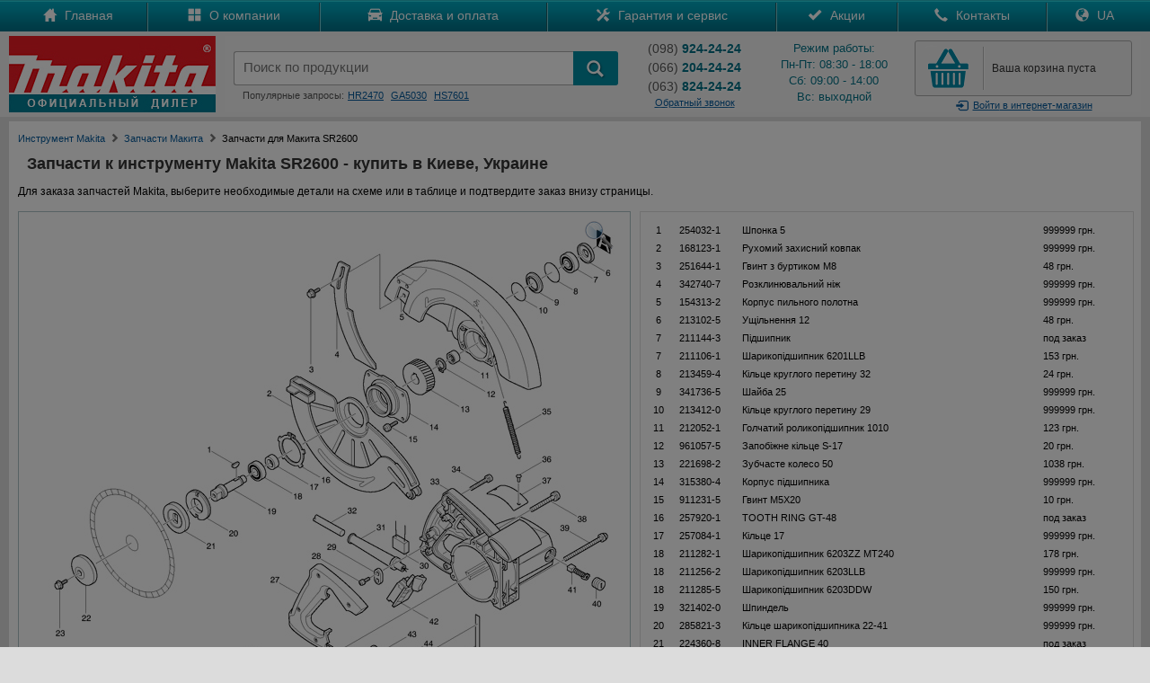

--- FILE ---
content_type: text/html; charset=UTF-8
request_url: https://japan-ukraine.com/makita-spare-parts.php?id=2116&name=SR2600
body_size: 23414
content:
<!DOCTYPE html PUBLIC "-//W3C//DTD XHTML 1.0 Transitional//EN" "http://www.w3.org/TR/xhtml1/DTD/xhtml1-transitional.dtd">
<html xmlns="http://www.w3.org/1999/xhtml">
<head>
<meta http-equiv="Content-Type" content="text/html; charset=utf-8" /><link rel="icon" href="https://japan-ukraine.com/favicon.ico" type="image/x-icon"><link rel="shortcut icon" href="https://japan-ukraine.com/favicon.ico" type="image/x-icon"><meta http-equiv='Content-Language' content='ru-RU'/><meta name="robots" content="all"><meta name="keywords" content="запчасти для makita SR2600, запчасти к макита SR2600, якорь, статор, щетки"><meta name="Description" content="Запчасти Makita для SR2600. У нас можно купить оригинальные запчасти к инструменту Makita SR2600 по самым выгодным ценам - Официальный дилер Makita. У нас можно купить инструмент Makita по лучшим ценам в интернете!"><title>Запчасти для Makita SR2600 -  Купить в Киеве</title>
<link rel="alternate" hreflang="ru" href="https://japan-ukraine.com/makita-spare-parts.php?id=2116&name=SR2600" />
<link rel="alternate" hreflang="uk" href="https://japan-ukraine.com/ua/makita-spare-parts.php?id=2116&name=SR2600" />

<meta name="viewport" content="width=1200px, user-scalable=yes">

<link rel="stylesheet" href="https://japan-ukraine.com/css/main.css" type="text/css">
<link rel="stylesheet" href="https://japan-ukraine.com/css/bootstrap.min.css" type="text/css">
<link rel="stylesheet" href="https://japan-ukraine.com/css/global.css">
<link href="https://japan-ukraine.com/css/jquery.rating.css" rel="stylesheet" type="text/css" />
<link href="https://japan-ukraine.com/css/cart.css" rel="stylesheet" type="text/css" />
<link rel="stylesheet" href="https://japan-ukraine.com/owl-carousel/owl.carousel.css">
<link rel="stylesheet" href="https://japan-ukraine.com/owl-carousel/owl.theme.css">
<link rel="stylesheet" type="text/css" href="makserv.css">
<script src="https://japan-ukraine.com/js/jquery-1.8.2.js" type="text/javascript"></script>
<script type="text/javascript" src="https://japan-ukraine.com/jquery/rating.js"></script>
<script src="https://japan-ukraine.com/js/maskedinput.js" type="text/javascript"></script>
<script src="https://japan-ukraine.com/js/slides.js"></script>
<script src="https://japan-ukraine.com/jquery/jquery-ui.min.js"></script>
<script src="https://japan-ukraine.com/owl-carousel/owl.carousel.js"></script>
<script type="text/javascript" src="raphael.min.js"></script>
<script type="text/javascript" src="service.html"></script>
<script type="text/javascript" src="fancybox/jquery.fancybox-1.3.4.pack.js"></script>
<link rel="stylesheet" type="text/css" href="fancybox/jquery.fancybox-1.3.4.css" media="screen" />
<script type="text/javascript">
	jQuery(document).ready(function() {
		jQuery("a#modal-zoom").fancybox({
	  });
});
</script>

<!-- Google tag (gtag.js) -->
<script async src="https://www.googletagmanager.com/gtag/js?id=G-4LELC2M7P2"></script>
<script>
  window.dataLayer = window.dataLayer || [];
  function gtag(){dataLayer.push(arguments);}
  gtag('js', new Date());

  gtag('config', 'G-4LELC2M7P2');
</script>
</head>

<body>

<div class="all_hover"></div>
<div id="mask"></div>
<div id="cartpopup" class="well">
	<div class="success">
    <img src="https://japan-ukraine.com/images/success.jpg" align="absmiddle" style="padding:0px 10px 3px 0px;" /> Товар добавлен в корзину
    </div>
    <div><div id="cart_detail"></div><div style="clear:both"></div></div>
    <div>
    <a href="https://japan-ukraine.com/show_cart.php" class="general-vote" style="float: right; height:20px; margin-top:0px; padding-top:8px">Перейти в корзину</a>&nbsp;
    <button class="btn" style="float: left;" onClick="$('#cartpopup').hide(); $('#mask').hide(); $('#gallery').hide();">Продолжить покупки</button>
    </div>
</div>
<div id="login">
<div id="authorization">
<form action="https://japan-ukraine.com/login.php" method="post" style="margin-top:20px;" name="login_f" id="login_f" autocomplete="off" onSubmit="return valid_login();">
<center>
<span style="color:#007085; font-size:20px;">Вход в магазин</span><br />
<div style="margin:20px auto; width:330px">
<img src="https://japan-ukraine.com/images/login.gif" border="0" align="left" /><input type="text" name="mail" id="mail" style="background:#eaeaea;" autocomplete="off" placeholder="Введите e-mail" maxlength="50" value="" />
</div>
<div style="margin:0px auto 0px auto; width:330px">
<img src="https://japan-ukraine.com/images/lock.gif" border="0" align="left" /><input type="password" name="pass" id="pass" style="background:#eaeaea; margin-bottom:0px;" autocomplete="off" placeholder="Введите пароль" maxlength="20" value="" />
</div>
<a href="https://japan-ukraine.com/registration.php" id="registration">
Зарегистироваться
</a>
<a id="forgot_password" onClick="$('#authorization').hide(); $('#remind_passsword').show();">
Забыли пароль?
</a>
<input type="submit" class="general-vote" value="Войти" style="height:35px; width:300px; margin:11px 10px 20px 0px;" />
</center>
</form>
</div>
<div id="remind_passsword" style="display:none">
<form action="remind_password.php" method="post" style="margin-top:20px;" name="remind" id="remind" autocomplete="off" onSubmit="return valid_remind();">
<center>
<span style="color:#007085; font-size:20px;">Напомнить пароль</span><br />
<div style="margin:20px auto; width:330px; text-align:center; color:#000000;">
Забыли пароль? Воспользуйтесь формой<br>
напоминания пароля.
</div>
<div style="margin:0px auto 20px auto; width:330px">
<img src="https://japan-ukraine.com/images/login.gif" border="0" align="left" /><input type="text" name="r_mail" id="r_mail" style="background:#eaeaea;" autocomplete="off" placeholder="Введите e-mail" value="" maxlength="50" />
</div>
<input type="submit" class="general-vote" value="Напомнить" style="height:35px; width:300px; margin:11px 10px 20px 0px;" />
</center>
</form>
</div>
</div>
<div id="mail-me" class="window">
  <form name="question" action="https://japan-ukraine.com/question.php" method="post" onSubmit="return validate_question();">
  <img src="https://japan-ukraine.com/images/close.gif" align="right" border="0" style="margin:0px 20px 0px 300px; cursor:pointer;" onMouseOver="this.src='https://japan-ukraine.com/images/close-on.gif';" onMouseOut="this.src='https://japan-ukraine.com/images/close.gif';" class="close">
	Представьтесь, пожалуйста<br>
	<input name="name" type="text" value="" style="width:300px" maxlength="50"  onClick="this.style.background = '#ffffff'"/><br/>
    Электронная почта<br>
	<input name="mail" type="text" value="" style="width:300px; margin-right:30px" maxlength="50" onClick="this.style.background = '#ffffff'"/><br>
	Текст вопроса<br>
	<textarea style="width:290px; height:100px; border:1px solid #cccccc; padding:5px 5px 5px 5px; margin-top:5px;" name="text" onClick="this.style.background = '#ffffff'"></textarea><br>
	<input class="general-vote" type="submit" value="Отправить вопрос" style="height:35px; width:300px; margin:11px 10px 0px 0px;" />
    </form>
</div>
<div id="call-me" class="window">
  <form name="callme" action="https://japan-ukraine.com/callme.php" method="post" onSubmit="return validate_callme();">
  <img src="https://japan-ukraine.com/images/close.gif" align="right" border="0" style="margin:0px 20px 0px 300px; cursor:pointer;" onMouseOver="this.src='https://japan-ukraine.com/images/close-on.gif';" onMouseOut="this.src='https://japan-ukraine.com/images/close.gif';" class="close">
	Представьтесь, пожалуйста<br>
	<input name="name" type="text" value="" style="width:300px" maxlength="50" onClick="this.style.background = '#ffffff'" /><br/>
    Номер телефона<br>
	<input name="phone" type="text" value="" style="width:300px; margin-right:30px" maxlength="50" onClick="this.style.background = '#ffffff'" /><br>
	Комментарий<br>
	<textarea style="width:290px; height:100px; border:1px solid #cccccc; padding:5px 5px 5px 5px; margin-top:5px;" name="text" onClick="this.style.background = '#ffffff'"></textarea><br>
	<input class="general-vote" type="submit" value="Заказать обратный звонок" style="height:35px; width:300px; margin:11px 10px 0px 0px;" />
    </form>
</div>
<div id="contacts" class="window">
	<a href="tel:+380989242424" class="call" onclick="gtag('event', 'Click', {'event_category': 'Phone'});"><img src="https://japan-ukraine.com/images/kstar.gif" border="0" align="absmiddle" />(098) 924-24-24</a>
	<a href="tel:+380688242424" class="call" onclick="gtag('event', 'Click', {'event_category': 'Phone'});"><img src="https://japan-ukraine.com/images/kstar.gif" border="0" align="absmiddle" />(068) 824-24-24</a>
	<a href="tel:+380662042424" class="call" onclick="gtag('event', 'Click', {'event_category': 'Phone'});"><img src="https://japan-ukraine.com/images/mts.gif" border="0" align="absmiddle" />(066) 204-24-24</a>
	<a href="tel:+380738242424" class="call" onclick="gtag('event', 'Click', {'event_category': 'Phone'});"><img src="https://japan-ukraine.com/images/life.gif" border="0" align="absmiddle" />(073) 824-24-24</a>
	<a href="tel:+380638242424" class="call" onclick="gtag('event', 'Click', {'event_category': 'Phone'});"><img src="https://japan-ukraine.com/images/life.gif" border="0" align="absmiddle" />(063) 824-24-24</a>
	<a href="tel:+380673248484" class="call" onclick="gtag('event', 'Click', {'event_category': 'Phone'});"><img src="https://japan-ukraine.com/images/kstar.gif" border="0" align="absmiddle" />(067) 324-84-84<br />
		<div style="font-size:10px">отдел запчастей</div></a>
	<a href="viber://add?number=380688242424" class="call" onclick="gtag('event', 'Click', {'event_category': 'Phone'});"><img src="https://japan-ukraine.com/images/viber.jpg" border="0" align="absmiddle" />(068) 824-24-24</a>
	<a href="https://api.whatsapp.com/send?phone=380688242424" class="call" onclick="gtag('event', 'Click', {'event_category': 'Phone'});"><img src="https://japan-ukraine.com/images/whatsapp.jpg" border="0" align="absmiddle" />(068) 824-24-24</a>
</div>
<!--
<div class="promo" style="background:#FFDB0D; text-align:center; color:#000; line-height:25px; cursor: pointer;">
	<div class="width">
        Хотите узнать промокод и получить скидку? Нажимайте сюда!
    </div>
</div>
-->
<div id="top-catalog">
    <div id="top-catalog-menu">
<span class="glyphicons glyphicons-list"></span> Меню</div>
<div id="top-catalog-phone">
<span class="glyphicons glyphicons-earphone"></span> Позвонить</div>
</div>
<ul id="top_main_menu" style="clear: both;">
<div id="search_mobile">
<form action="https://japan-ukraine.com/search.php" method="get">
<input id="search_form" type="text" name="search" placeholder="Поиск по продукции" maxlength="100" /><input type="submit" name="submit" id="search_submit" value="" style="padding:0px; margin:0px;" />
</form>
<div style="clear:both"></div>
</div>

<li><a href="https://japan-ukraine.com/index.php">Главная</a></li>
<li><a href="https://japan-ukraine.com/makita-parts.php">Запчасти</a></li>
<li><a href="https://japan-ukraine.com/catalog.php" id="mobile_catalog">Каталог</a></li>
<li><a href="https://japan-ukraine.com/company.php">О компании</a></li>
<li><a href="https://japan-ukraine.com/delivery.php">Доставка и оплата</a></li>
<li><a href="https://japan-ukraine.com/warranty.php">Гарантия и сервис</a></li>
<li><a href="https://japan-ukraine.com/sales.php">Акции</a></li>
<li><a href="https://japan-ukraine.com/contacts.php">Контакты</a></li>
<li><a href="https://japan-ukraine.com/ua/makita-spare-parts.php?id=2116&name=SR2600">Україномовна версія</a></li>
</ul>


<div class="nav2" style="background:url(https://japan-ukraine.com/images/top-menu.gif) top left repeat-x">
	<div class="width">
        <div id="menu">
            <table class="main_menu">
            <tr><td>
            <div class="m-link">
            <a href="https://japan-ukraine.com/index.php">
            <span class="glyphicons glyphicons-home"></span>
            Главная
            </a>
            </div>
            </td><td>
            <div class="m-link">
            <a href="https://japan-ukraine.com/company.php">
            <span class="glyphicons glyphicons-show-big-thumbnails"></span>
            О компании
            </a>
            </div>
            </td><td>
            <div class="m-link">
            <a href="https://japan-ukraine.com/delivery.php">
            <span class="glyphicons glyphicons-car"></span>
            Доставка и оплата
            </a>
            </div>
            </td><td>
            <div class="m-link">
            <a href="https://japan-ukraine.com/warranty.php">
            <span class="glyphicons glyphicons-settings"></span>
            Гарантия и сервис
            </a>
            </div>
            </td><td>
            <div class="m-link">
            <a href="https://japan-ukraine.com/sales.php">
            <span class="glyphicons glyphicons-ok"></span>
            Акции
            </a>
            </div>
            </td><td>
            <div class="m-link">
            <a href="https://japan-ukraine.com/contacts.php">
            <span class="glyphicons glyphicons-earphone"></span>
            Контакты
            </a>
 </td>
<td>
	<div class="m-link">
		<a href="https://japan-ukraine.com/ua/makita-spare-parts.php?id=2116&name=SR2600">
			<span class="glyphicons glyphicons-globe"></span>
			UA
		</a>
	</div>
</td>
</tr>
</table>
</div>
</div>
</div>
<header>
	<div class="width">
    <a href="https://japan-ukraine.com/index.php" id="logo">
       <img src="https://japan-ukraine.com/images/logo.jpg" border="0"/>
    </a>
    <div id="right-top">
       <table width="100%"><tr><td valign="top" id="search_td">
            <div style="height:12px;">
            </div>
            <form action="https://japan-ukraine.com/search.php" method="get" onSubmit="return valid_search();">
            <table id="search-blok">
            <tr><td width="10px"><div id="search-left"></div></td><td>
            <div id="search-center">
            <input type="search" id="search" name="search" value="" placeholder="Поиск по продукции" x-webkit-speech="" speech="" onwebkitspeechchange="$(this).closest('form').submit();" autocomplete="off" maxlength="100" />
            </div>
            </td><td width="5px"><div id="search-right"></div></td><td width="50px" valign="top">
            <button type="submit" id="add_search">
              <i class="glyphicons glyphicons-search"></i>
            </button>
            </td></tr></table>
            </form>
            <div class="queries">
            Популярные запросы:<a href="https://japan-ukraine.com/search.php?search=hr2470">HR2470</a><a href="https://japan-ukraine.com/search.php?search=ga5030">GA5030</a><a href="https://japan-ukraine.com/search.php?search=hs7601">HS7601</a>
            </div>

            </td><td class="phone-blok" style="padding-left:20px;">
				<div class="phone">
					<div style="margin-top:0px; margin-bottom:3px;"><span style="color:#555">(098)</span>
						<strong> 924-24-24</strong>
					</div>
					<div style="margin-top:3px; margin-bottom:3px;"><span style="color:#555">(066)</span>
						<strong> 204-24-24</strong>
					</div>
					<div style="margin-top:3px; margin-bottom:0px;"><span style="color:#555">(063)</span>
						<strong> 824-24-24</strong>
					</div>
					<a id="callme">Обратный звонок</a>
				</div>
				</td><td class="graphik">
            <div class="phone">
			Режим работы:<br />
            Пн-Пт: 08:30 - 18:00<br />
            Сб: 09:00 - 14:00<br />
            Вс: выходной<br />
            </div>
            </td><td id="cart-blok">
            <div id="cart">
            <div id="cart-quantity">
            <div></div>
            </div>
            <div id="cart-text">
            <a href="https://japan-ukraine.com/show_cart.php" id="full_cart" style="display:none;">
		В корзине <span class="total_items">0 товаров</span><br />на <span class="total_price">0</span> грн.</a><a href="https://japan-ukraine.com/show_cart.php" style="padding-top:22px; padding-left:5px;" id="empty_cart">Ваша корзина пуста</a>            </div>
            <div style="clear:both"></div>
            </div>
            <a class="login"><i class="glyphicons glyphicons-log-in"></i>Войти<span> в интернет-магазин</span></a>
            </td>
            </td></tr></table>

    </div>
	</div>
    <div style="clear:both"></div>
</header>
<content>
	<div class="width">
    <div class="main" style="background:#FFF; margin-left:0px; overflow: scroll;">

<style type="text/css">
#paper {
    width: 680px;
    height: 825px;
    z-index: 1000;
    position: absolute;
}
.spare-open .item .img {
    height: 877px;
}
table.spares-list tr td {
    cursor: pointer;
}
</style>

    <div class="top-path" style="margin:10px 0px;">
	<ul>
		<li><a href="https://japan-ukraine.com/">Инструмент Makita</a><span class="glyphicons glyphicons-chevron-right" style="padding-top:3px; color:#777;"></span></li>
		<li><a href="https://japan-ukraine.com/makita-parts.php">Запчасти Макита</a><span class="glyphicons glyphicons-chevron-right" style="padding-top:3px; color:#777;"></span></li>
		<li><div>Запчасти для Макита SR2600</div></li>
	</ul>
    </div>


<h1>
Запчасти к инструменту Makita SR2600 - купить в Киеве, Украине
</h1>
<div id="cart-parts">
<div style="text-align:center; font-family:Verdana, Geneva, sans-serif; font-size:14px">
На этой странице есть выбранные запчасти. Добавить их в корзину?<br />
</div>
<br />
    <div style="padding:10px;">
    <a href="" class="general-vote" id="add_cart_parts">Добавить запчасти в корзину</a>&nbsp;
    <a href="" class="btn" id="no_cart_parts">Не добавлять запчасти</a>
    </div>
</div>





<div id="info_order" style="margin:10px 0px;">Для заказа запчастей Makita, выберите необходимые детали на схеме или в таблице и подтвердите заказ внизу страницы.</div>

</td><td></td></tr>
</table>
<center>
<div id="main"><table class="spare-open" border="1" style="width:100%;">
<tr>
<td valign="top" class="left-b" style="float:none; width:682px;">

<div class="item">
    
    <div class="img" style="height:825px;">
            <a id="modal-zoom" href="images/parts/b-SR2600_WW.gif"><img src="images/zoom.png" style="position:absolute; z-index:1001; left:630px; top:10px;"></a>
        <div id="paper"></div>

<img id="modelFigure" src="images/parts/SR2600_WW.gif" width="680" height="825" />
            </div>
    </div>

<form action="cart-parts.php" method="post" id="form_parts">
<div id="order_contents" class="cont-order">
    <div class="title">Заказ на запчасти Макита</div>
    <div class="red-line"><div class="l2"><div class="l3">
    </div></div></div>

    <div class="table">
        <table class="order-t" cellpadding="0" cellspacing="0"><tbody></tbody></table>
        <table class="order-t or2" cellpadding="0" cellspacing="0"><tbody>
        </tbody></table>
    </div>

    <div class="bcont">
        <div class="price">Всего на сумму:<b><i id="total_amount_container">0</i>грн.</b></div>
    </div>

    <div class="actions" style="text-align:center">
        <input type="submit" class="general-vote" value="Добавить запчасти в корзину" />
    </div>

    </div>

</div>
</form>
</td><td valign="top" class="right-b" style="float:none;">

    <div class="table">
        <table class="r-table spares-list" cellpadding="0" cellspacing="0" id="model-spares-list"><tbody>
<tr onmouseover="this.style.background='#ffd597';"  onmouseout="this.style.background='#fff';" data-pos="1" data-ver="1"><td class="td1">
1
</td><td class="td2">254032-1</td><td class="td3"><input type="hidden" name="code" value="254032-1">Шпонка  5</td><td width="100px"><input type="hidden" name="price" value="999999">999999 грн.</td></tr><tr onmouseover="this.style.background='#ffd597';"  onmouseout="this.style.background='#fff';" data-pos="2" data-ver="1"><td class="td1">
2
</td><td class="td2">168123-1</td><td class="td3"><input type="hidden" name="code" value="168123-1">Рухомий захисний ковпак</td><td width="100px"><input type="hidden" name="price" value="999999">999999 грн.</td></tr><tr onmouseover="this.style.background='#ffd597';"  onmouseout="this.style.background='#fff';" data-pos="3" data-ver="1"><td class="td1">
3
</td><td class="td2">251644-1</td><td class="td3"><input type="hidden" name="code" value="251644-1">Гвинт з буртиком M8</td><td width="100px"><input type="hidden" name="price" value="48">48 грн.</td></tr><tr onmouseover="this.style.background='#ffd597';"  onmouseout="this.style.background='#fff';" data-pos="4" data-ver="1"><td class="td1">
4
</td><td class="td2">342740-7</td><td class="td3"><input type="hidden" name="code" value="342740-7">Розклинювальний ніж</td><td width="100px"><input type="hidden" name="price" value="999999">999999 грн.</td></tr><tr onmouseover="this.style.background='#ffd597';"  onmouseout="this.style.background='#fff';" data-pos="5" data-ver="1"><td class="td1">
5
</td><td class="td2">154313-2</td><td class="td3"><input type="hidden" name="code" value="154313-2">Корпус пильного полотна</td><td width="100px"><input type="hidden" name="price" value="999999">999999 грн.</td></tr><tr onmouseover="this.style.background='#ffd597';"  onmouseout="this.style.background='#fff';" data-pos="6" data-ver="1"><td class="td1">
6
</td><td class="td2">213102-5</td><td class="td3"><input type="hidden" name="code" value="213102-5">Ущільнення 12</td><td width="100px"><input type="hidden" name="price" value="48">48 грн.</td></tr><tr onmouseover="this.style.background='#ffd597';"  onmouseout="this.style.background='#fff';" data-pos="7" data-ver="2"><td class="td1">
7
</td><td class="td2">211144-3</td><td class="td3"><input type="hidden" name="code" value="211144-3">Пiдшипник</td><td width="100px"><input type="hidden" name="price" value="0">под заказ</td></tr><tr onmouseover="this.style.background='#ffd597';"  onmouseout="this.style.background='#fff';" data-pos="7" data-ver="1"><td class="td1">
7
</td><td class="td2">211106-1</td><td class="td3"><input type="hidden" name="code" value="211106-1">Шарикопідшипник 6201LLB</td><td width="100px"><input type="hidden" name="price" value="153">153 грн.</td></tr><tr onmouseover="this.style.background='#ffd597';"  onmouseout="this.style.background='#fff';" data-pos="8" data-ver="1"><td class="td1">
8
</td><td class="td2">213459-4</td><td class="td3"><input type="hidden" name="code" value="213459-4">Кільце круглого перетину  32</td><td width="100px"><input type="hidden" name="price" value="24">24 грн.</td></tr><tr onmouseover="this.style.background='#ffd597';"  onmouseout="this.style.background='#fff';" data-pos="9" data-ver="1"><td class="td1">
9
</td><td class="td2">341736-5</td><td class="td3"><input type="hidden" name="code" value="341736-5">Шайба 25</td><td width="100px"><input type="hidden" name="price" value="999999">999999 грн.</td></tr><tr onmouseover="this.style.background='#ffd597';"  onmouseout="this.style.background='#fff';" data-pos="10" data-ver="1"><td class="td1">
10
</td><td class="td2">213412-0</td><td class="td3"><input type="hidden" name="code" value="213412-0">Кільце круглого перетину 29</td><td width="100px"><input type="hidden" name="price" value="999999">999999 грн.</td></tr><tr onmouseover="this.style.background='#ffd597';"  onmouseout="this.style.background='#fff';" data-pos="11" data-ver="1"><td class="td1">
11
</td><td class="td2">212052-1</td><td class="td3"><input type="hidden" name="code" value="212052-1">Голчатий роликопідшипник 1010</td><td width="100px"><input type="hidden" name="price" value="123">123 грн.</td></tr><tr onmouseover="this.style.background='#ffd597';"  onmouseout="this.style.background='#fff';" data-pos="12" data-ver="1"><td class="td1">
12
</td><td class="td2">961057-5</td><td class="td3"><input type="hidden" name="code" value="961057-5">Запобіжне кільце S-17</td><td width="100px"><input type="hidden" name="price" value="20">20 грн.</td></tr><tr onmouseover="this.style.background='#ffd597';"  onmouseout="this.style.background='#fff';" data-pos="13" data-ver="1"><td class="td1">
13
</td><td class="td2">221698-2</td><td class="td3"><input type="hidden" name="code" value="221698-2">Зубчасте колесо 50</td><td width="100px"><input type="hidden" name="price" value="1038">1038 грн.</td></tr><tr onmouseover="this.style.background='#ffd597';"  onmouseout="this.style.background='#fff';" data-pos="14" data-ver="1"><td class="td1">
14
</td><td class="td2">315380-4</td><td class="td3"><input type="hidden" name="code" value="315380-4">Корпус підшипника</td><td width="100px"><input type="hidden" name="price" value="999999">999999 грн.</td></tr><tr onmouseover="this.style.background='#ffd597';"  onmouseout="this.style.background='#fff';" data-pos="15" data-ver="1"><td class="td1">
15
</td><td class="td2">911231-5</td><td class="td3"><input type="hidden" name="code" value="911231-5">Гвинт M5X20</td><td width="100px"><input type="hidden" name="price" value="10">10 грн.</td></tr><tr onmouseover="this.style.background='#ffd597';"  onmouseout="this.style.background='#fff';" data-pos="16" data-ver="1"><td class="td1">
16
</td><td class="td2">257920-1</td><td class="td3"><input type="hidden" name="code" value="257920-1">TOOTH RING GT-48</td><td width="100px"><input type="hidden" name="price" value="0">под заказ</td></tr><tr onmouseover="this.style.background='#ffd597';"  onmouseout="this.style.background='#fff';" data-pos="17" data-ver="1"><td class="td1">
17
</td><td class="td2">257084-1</td><td class="td3"><input type="hidden" name="code" value="257084-1">Кільце 17</td><td width="100px"><input type="hidden" name="price" value="999999">999999 грн.</td></tr><tr onmouseover="this.style.background='#ffd597';"  onmouseout="this.style.background='#fff';" data-pos="18" data-ver="2"><td class="td1">
18
</td><td class="td2">211282-1</td><td class="td3"><input type="hidden" name="code" value="211282-1">Шарикопідшипник 6203ZZ  MT240</td><td width="100px"><input type="hidden" name="price" value="178">178 грн.</td></tr><tr onmouseover="this.style.background='#ffd597';"  onmouseout="this.style.background='#fff';" data-pos="18" data-ver="1"><td class="td1">
18
</td><td class="td2">211256-2</td><td class="td3"><input type="hidden" name="code" value="211256-2">Шарикопідшипник  6203LLB</td><td width="100px"><input type="hidden" name="price" value="999999">999999 грн.</td></tr><tr onmouseover="this.style.background='#ffd597';"  onmouseout="this.style.background='#fff';" data-pos="18" data-ver="3"><td class="td1">
18
</td><td class="td2">211285-5</td><td class="td3"><input type="hidden" name="code" value="211285-5">Шарикопідшипник 6203DDW</td><td width="100px"><input type="hidden" name="price" value="150">150 грн.</td></tr><tr onmouseover="this.style.background='#ffd597';"  onmouseout="this.style.background='#fff';" data-pos="19" data-ver="1"><td class="td1">
19
</td><td class="td2">321402-0</td><td class="td3"><input type="hidden" name="code" value="321402-0">Шпиндель</td><td width="100px"><input type="hidden" name="price" value="999999">999999 грн.</td></tr><tr onmouseover="this.style.background='#ffd597';"  onmouseout="this.style.background='#fff';" data-pos="20" data-ver="1"><td class="td1">
20
</td><td class="td2">285821-3</td><td class="td3"><input type="hidden" name="code" value="285821-3">Кільце шарикопідшипника 22-41</td><td width="100px"><input type="hidden" name="price" value="999999">999999 грн.</td></tr><tr onmouseover="this.style.background='#ffd597';"  onmouseout="this.style.background='#fff';" data-pos="21" data-ver="2"><td class="td1">
21
</td><td class="td2">224360-8</td><td class="td3"><input type="hidden" name="code" value="224360-8">INNER FLANGE 40</td><td width="100px"><input type="hidden" name="price" value="0">под заказ</td></tr><tr onmouseover="this.style.background='#ffd597';"  onmouseout="this.style.background='#fff';" data-pos="21" data-ver="1"><td class="td1">
21
</td><td class="td2">224223-8</td><td class="td3"><input type="hidden" name="code" value="224223-8">Внутрішній фланець 40</td><td width="100px"><input type="hidden" name="price" value="999999">999999 грн.</td></tr><tr onmouseover="this.style.background='#ffd597';"  onmouseout="this.style.background='#fff';" data-pos="22" data-ver="1"><td class="td1">
22
</td><td class="td2">224275-9</td><td class="td3"><input type="hidden" name="code" value="224275-9">Зовнішній фланець   40</td><td width="100px"><input type="hidden" name="price" value="150">150 грн.</td></tr><tr onmouseover="this.style.background='#ffd597';"  onmouseout="this.style.background='#fff';" data-pos="23" data-ver="1"><td class="td1">
23
</td><td class="td2">251644-1</td><td class="td3"><input type="hidden" name="code" value="251644-1">Гвинт з буртиком M8</td><td width="100px"><input type="hidden" name="price" value="48">48 грн.</td></tr><tr onmouseover="this.style.background='#ffd597';"  onmouseout="this.style.background='#fff';" data-pos="24" data-ver="1"><td class="td1">
24
</td><td class="td2">681625-5</td><td class="td3"><input type="hidden" name="code" value="681625-5">Ізоляційна прокладка</td><td width="100px"><input type="hidden" name="price" value="29">29 грн.</td></tr><tr onmouseover="this.style.background='#ffd597';"  onmouseout="this.style.background='#fff';" data-pos="25" data-ver="1"><td class="td1">
25
</td><td class="td2">211033-2</td><td class="td3"><input type="hidden" name="code" value="211033-2">Шарикопідшипник 608LB</td><td width="100px"><input type="hidden" name="price" value="106">106 грн.</td></tr><tr onmouseover="this.style.background='#ffd597';"  onmouseout="this.style.background='#fff';" data-pos="26" data-ver="1"><td class="td1">
26
</td><td class="td2">524748-5</td><td class="td3"><input type="hidden" name="code" value="524748-5">Статор у зборі 220V  нова модель</td><td width="100px"><input type="hidden" name="price" value="999999">999999 грн.</td></tr><tr onmouseover="this.style.background='#ffd597';"  onmouseout="this.style.background='#fff';" data-pos="27" data-ver="1"><td class="td1">
27
</td><td class="td2">410233-3</td><td class="td3"><input type="hidden" name="code" value="410233-3">Кожух ручки</td><td width="100px"><input type="hidden" name="price" value="999999">999999 грн.</td></tr><tr onmouseover="this.style.background='#ffd597';"  onmouseout="this.style.background='#fff';" data-pos="28" data-ver="1"><td class="td1">
28
</td><td class="td2">911133-5</td><td class="td3"><input type="hidden" name="code" value="911133-5">Гвинт M4X18</td><td width="100px"><input type="hidden" name="price" value="20">20 грн.</td></tr><tr onmouseover="this.style.background='#ffd597';"  onmouseout="this.style.background='#fff';" data-pos="29" data-ver="1"><td class="td1">
29
</td><td class="td2">687001-1</td><td class="td3"><input type="hidden" name="code" value="687001-1">Фіксуюча панель для кабеля</td><td width="100px"><input type="hidden" name="price" value="999999">999999 грн.</td></tr><tr onmouseover="this.style.background='#ffd597';"  onmouseout="this.style.background='#fff';" data-pos="29" data-ver="2"><td class="td1">
29
</td><td class="td2">687031-2</td><td class="td3"><input type="hidden" name="code" value="687031-2">Фіксуюча панель для кабеля</td><td width="100px"><input type="hidden" name="price" value="20">20 грн.</td></tr><tr onmouseover="this.style.background='#ffd597';"  onmouseout="this.style.background='#fff';" data-pos="30" data-ver="1"><td class="td1">
30
</td><td class="td2">645173-8</td><td class="td3"><input type="hidden" name="code" value="645173-8">Шумоподавлювач</td><td width="100px"><input type="hidden" name="price" value="371">371 грн.</td></tr><tr onmouseover="this.style.background='#ffd597';"  onmouseout="this.style.background='#fff';" data-pos="31" data-ver="1"><td class="td1">
31
</td><td class="td2">682505-8</td><td class="td3"><input type="hidden" name="code" value="682505-8">Захист кабелю гумовий 10-90</td><td width="100px"><input type="hidden" name="price" value="48">48 грн.</td></tr><tr onmouseover="this.style.background='#ffd597';"  onmouseout="this.style.background='#fff';" data-pos="31" data-ver="2"><td class="td1">
31
</td><td class="td2">682504-0</td><td class="td3"><input type="hidden" name="code" value="682504-0">Захист кабелю гумовий 10-85</td><td width="100px"><input type="hidden" name="price" value="29">29 грн.</td></tr><tr onmouseover="this.style.background='#ffd597';"  onmouseout="this.style.background='#fff';" data-pos="32" data-ver="2"><td class="td1">
32
</td><td class="td2">P-12924</td><td class="td3"><input type="hidden" name="code" value="P-12924">Кабель живлення</td><td width="100px"><input type="hidden" name="price" value="999999">999999 грн.</td></tr><tr onmouseover="this.style.background='#ffd597';"  onmouseout="this.style.background='#fff';" data-pos="32" data-ver="1"><td class="td1">
32
</td><td class="td2">665516-8</td><td class="td3"><input type="hidden" name="code" value="665516-8">POWER SUPPLY CORD 1.00-2-2.5</td><td width="100px"><input type="hidden" name="price" value="0">под заказ</td></tr><tr onmouseover="this.style.background='#ffd597';"  onmouseout="this.style.background='#fff';" data-pos="33" data-ver="1"><td class="td1">
33
</td><td class="td2">157249-4</td><td class="td3"><input type="hidden" name="code" value="157249-4">Корпус двигуна</td><td width="100px"><input type="hidden" name="price" value="999999">999999 грн.</td></tr><tr onmouseover="this.style.background='#ffd597';"  onmouseout="this.style.background='#fff';" data-pos="34" data-ver="1"><td class="td1">
34
</td><td class="td2">911153-9</td><td class="td3"><input type="hidden" name="code" value="911153-9">Гвинт  M4x28</td><td width="100px"><input type="hidden" name="price" value="20">20 грн.</td></tr><tr onmouseover="this.style.background='#ffd597';"  onmouseout="this.style.background='#fff';" data-pos="35" data-ver="1"><td class="td1">
35
</td><td class="td2">231781-7</td><td class="td3"><input type="hidden" name="code" value="231781-7">Зворотна пружина  5, нова модель</td><td width="100px"><input type="hidden" name="price" value="999999">999999 грн.</td></tr><tr onmouseover="this.style.background='#ffd597';"  onmouseout="this.style.background='#fff';" data-pos="36" data-ver="1"><td class="td1">
36
</td><td class="td2">953106-2</td><td class="td3"><input type="hidden" name="code" value="953106-2">Клепка 0-5</td><td width="100px"><input type="hidden" name="price" value="10">10 грн.</td></tr><tr onmouseover="this.style.background='#ffd597';"  onmouseout="this.style.background='#fff';" data-pos="38" data-ver="1"><td class="td1">
38
</td><td class="td2">911273-9</td><td class="td3"><input type="hidden" name="code" value="911273-9">Гвинт M5X50</td><td width="100px"><input type="hidden" name="price" value="29">29 грн.</td></tr><tr onmouseover="this.style.background='#ffd597';"  onmouseout="this.style.background='#fff';" data-pos="39" data-ver="1"><td class="td1">
39
</td><td class="td2">911288-6</td><td class="td3"><input type="hidden" name="code" value="911288-6">Гвинт  M5x65</td><td width="100px"><input type="hidden" name="price" value="26">26 грн.</td></tr><tr onmouseover="this.style.background='#ffd597';"  onmouseout="this.style.background='#fff';" data-pos="40" data-ver="2"><td class="td1">
40
</td><td class="td2">970805420</td><td class="td3"><input type="hidden" name="code" value="970805420">Кришка щіток</td><td width="100px"><input type="hidden" name="price" value="999999">999999 грн.</td></tr><tr onmouseover="this.style.background='#ffd597';"  onmouseout="this.style.background='#fff';" data-pos="40" data-ver="1"><td class="td1">
40
</td><td class="td2">643650-4</td><td class="td3"><input type="hidden" name="code" value="643650-4">Ковпачок тримача щітки 6,5x18</td><td width="100px"><input type="hidden" name="price" value="24">24 грн.</td></tr><tr onmouseover="this.style.background='#ffd597';"  onmouseout="this.style.background='#fff';" data-pos="41" data-ver="1"><td class="td1">
41
</td><td class="td2">194987-7</td><td class="td3"><input type="hidden" name="code" value="194987-7">            Щітки CB-155</td><td width="100px"><input type="hidden" name="price" value="283">283 грн.</td></tr><tr onmouseover="this.style.background='#ffd597';"  onmouseout="this.style.background='#fff';" data-pos="42" data-ver="1"><td class="td1">
42
</td><td class="td2">651131-4</td><td class="td3"><input type="hidden" name="code" value="651131-4">Вимикач C3D-15MS</td><td width="100px"><input type="hidden" name="price" value="1075">1075 грн.</td></tr><tr onmouseover="this.style.background='#ffd597';"  onmouseout="this.style.background='#fff';" data-pos="42" data-ver="2"><td class="td1">
42
</td><td class="td2">651142-9</td><td class="td3"><input type="hidden" name="code" value="651142-9">SWITCH C3D-15CS</td><td width="100px"><input type="hidden" name="price" value="0">под заказ</td></tr><tr onmouseover="this.style.background='#ffd597';"  onmouseout="this.style.background='#fff';" data-pos="43" data-ver="1"><td class="td1">
43
</td><td class="td2">265845-5</td><td class="td3"><input type="hidden" name="code" value="265845-5">Гвинт  M8x30</td><td width="100px"><input type="hidden" name="price" value="999999">999999 грн.</td></tr><tr onmouseover="this.style.background='#ffd597';"  onmouseout="this.style.background='#fff';" data-pos="44" data-ver="1"><td class="td1">
44
</td><td class="td2">315628-4</td><td class="td3"><input type="hidden" name="code" value="315628-4">Обмежувач глибини</td><td width="100px"><input type="hidden" name="price" value="999999">999999 грн.</td></tr><tr onmouseover="this.style.background='#ffd597';"  onmouseout="this.style.background='#fff';" data-pos="45" data-ver="1"><td class="td1">
45
</td><td class="td2">912217-2</td><td class="td3"><input type="hidden" name="code" value="912217-2">Гвинт з потайною голівкою 5X14 912217-2</td><td width="100px"><input type="hidden" name="price" value="999999">999999 грн.</td></tr><tr onmouseover="this.style.background='#ffd597';"  onmouseout="this.style.background='#fff';" data-pos="46" data-ver="1"><td class="td1">
46
</td><td class="td2">816166-4</td><td class="td3"><input type="hidden" name="code" value="816166-4">Шкала позначень кутів SR2600</td><td width="100px"><input type="hidden" name="price" value="41">41 грн.</td></tr><tr onmouseover="this.style.background='#ffd597';"  onmouseout="this.style.background='#fff';" data-pos="47" data-ver="1"><td class="td1">
47
</td><td class="td2">315629-2</td><td class="td3"><input type="hidden" name="code" value="315629-2">Натисна плита</td><td width="100px"><input type="hidden" name="price" value="999999">999999 грн.</td></tr><tr onmouseover="this.style.background='#ffd597';"  onmouseout="this.style.background='#fff';" data-pos="48" data-ver="1"><td class="td1">
48
</td><td class="td2">941201-0</td><td class="td3"><input type="hidden" name="code" value="941201-0">Пласка шайба    8</td><td width="100px"><input type="hidden" name="price" value="20">20 грн.</td></tr><tr onmouseover="this.style.background='#ffd597';"  onmouseout="this.style.background='#fff';" data-pos="49" data-ver="1"><td class="td1">
49
</td><td class="td2">252626-6</td><td class="td3"><input type="hidden" name="code" value="252626-6">Барашкова гайка</td><td width="100px"><input type="hidden" name="price" value="198">198 грн.</td></tr><tr onmouseover="this.style.background='#ffd597';"  onmouseout="this.style.background='#fff';" data-pos="50" data-ver="1"><td class="td1">
50
</td><td class="td2">315630-7</td><td class="td3"><input type="hidden" name="code" value="315630-7">Підпорний кутник</td><td width="100px"><input type="hidden" name="price" value="999999">999999 грн.</td></tr><tr onmouseover="this.style.background='#ffd597';"  onmouseout="this.style.background='#fff';" data-pos="51" data-ver="1"><td class="td1">
51
</td><td class="td2">941201-0</td><td class="td3"><input type="hidden" name="code" value="941201-0">Пласка шайба    8</td><td width="100px"><input type="hidden" name="price" value="20">20 грн.</td></tr><tr onmouseover="this.style.background='#ffd597';"  onmouseout="this.style.background='#fff';" data-pos="52" data-ver="1"><td class="td1">
52
</td><td class="td2">252626-6</td><td class="td3"><input type="hidden" name="code" value="252626-6">Барашкова гайка</td><td width="100px"><input type="hidden" name="price" value="198">198 грн.</td></tr><tr onmouseover="this.style.background='#ffd597';"  onmouseout="this.style.background='#fff';" data-pos="53" data-ver="1"><td class="td1">
53
</td><td class="td2">251858-2</td><td class="td3"><input type="hidden" name="code" value="251858-2">Барашковий гвинт M6X15</td><td width="100px"><input type="hidden" name="price" value="60">60 грн.</td></tr><tr onmouseover="this.style.background='#ffd597';"  onmouseout="this.style.background='#fff';" data-pos="54" data-ver="1"><td class="td1">
54
</td><td class="td2">231316-4</td><td class="td3"><input type="hidden" name="code" value="231316-4">Пружина  стиснення 7</td><td width="100px"><input type="hidden" name="price" value="29">29 грн.</td></tr><tr onmouseover="this.style.background='#ffd597';"  onmouseout="this.style.background='#fff';" data-pos="55" data-ver="1"><td class="td1">
55
</td><td class="td2">912212-2</td><td class="td3"><input type="hidden" name="code" value="912212-2">Гвинт з потайною голівкою  M5x12</td><td width="100px"><input type="hidden" name="price" value="20">20 грн.</td></tr><tr onmouseover="this.style.background='#ffd597';"  onmouseout="this.style.background='#fff';" data-pos="56" data-ver="1"><td class="td1">
56
</td><td class="td2">342649-3</td><td class="td3"><input type="hidden" name="code" value="342649-3">Плита основи модель</td><td width="100px"><input type="hidden" name="price" value="999999">999999 грн.</td></tr><tr onmouseover="this.style.background='#ffd597';"  onmouseout="this.style.background='#fff';" data-pos="57" data-ver="1"><td class="td1">
57
</td><td class="td2">911106-8</td><td class="td3"><input type="hidden" name="code" value="911106-8">Гвинт  M4x8</td><td width="100px"><input type="hidden" name="price" value="20">20 грн.</td></tr><tr onmouseover="this.style.background='#ffd597';"  onmouseout="this.style.background='#fff';" data-pos="58" data-ver="1"><td class="td1">
58
</td><td class="td2">342742-3</td><td class="td3"><input type="hidden" name="code" value="342742-3">Передній захисний щиток</td><td width="100px"><input type="hidden" name="price" value="999999">999999 грн.</td></tr><tr onmouseover="this.style.background='#ffd597';"  onmouseout="this.style.background='#fff';" data-pos="59" data-ver="1"><td class="td1">
59
</td><td class="td2">342741-5</td><td class="td3"><input type="hidden" name="code" value="342741-5">Тримач захисного щитка</td><td width="100px"><input type="hidden" name="price" value="999999">999999 грн.</td></tr><tr onmouseover="this.style.background='#ffd597';"  onmouseout="this.style.background='#fff';" data-pos="61" data-ver="1"><td class="td1">
61
</td><td class="td2">943202-4</td><td class="td3"><input type="hidden" name="code" value="943202-4">Контровочна шайба 8</td><td width="100px"><input type="hidden" name="price" value="999999">999999 грн.</td></tr><tr onmouseover="this.style.background='#ffd597';"  onmouseout="this.style.background='#fff';" data-pos="62" data-ver="1"><td class="td1">
62
</td><td class="td2">251256-0</td><td class="td3"><input type="hidden" name="code" value="251256-0">Гвинт з потайною голівкою</td><td width="100px"><input type="hidden" name="price" value="999999">999999 грн.</td></tr><tr onmouseover="this.style.background='#ffd597';"  onmouseout="this.style.background='#fff';" data-pos="63" data-ver="1"><td class="td1">
63
</td><td class="td2">911221-8</td><td class="td3"><input type="hidden" name="code" value="911221-8">Гвинт  M5x16</td><td width="100px"><input type="hidden" name="price" value="20">20 грн.</td></tr><tr onmouseover="this.style.background='#ffd597';"  onmouseout="this.style.background='#fff';" data-pos="64" data-ver="1"><td class="td1">
64
</td><td class="td2">163207-0</td><td class="td3"><input type="hidden" name="code" value="163207-0">Фіксатор шпинделя</td><td width="100px"><input type="hidden" name="price" value="999999">999999 грн.</td></tr><tr onmouseover="this.style.background='#ffd597';"  onmouseout="this.style.background='#fff';" data-pos="65" data-ver="1"><td class="td1">
65
</td><td class="td2">241317-4</td><td class="td3"><input type="hidden" name="code" value="241317-4">FAN 100</td><td width="100px"><input type="hidden" name="price" value="0">под заказ</td></tr><tr onmouseover="this.style.background='#ffd597';"  onmouseout="this.style.background='#fff';" data-pos="66" data-ver="1"><td class="td1">
66
</td><td class="td2">514828-5</td><td class="td3"><input type="hidden" name="code" value="514828-5">Якір у зборі 220V</td><td width="100px"><input type="hidden" name="price" value="6176">6176 грн.</td></tr><tr onmouseover="this.style.background='#ffd597';"  onmouseout="this.style.background='#fff';" data-pos="67" data-ver="1"><td class="td1">
67
</td><td class="td2">911300-2</td><td class="td3"><input type="hidden" name="code" value="911300-2">Гвинт M5X75</td><td width="100px"><input type="hidden" name="price" value="41">41 грн.</td></tr><tr onmouseover="this.style.background='#ffd597';"  onmouseout="this.style.background='#fff';" data-pos="68" data-ver="1"><td class="td1">
68
</td><td class="td2">263014-2</td><td class="td3"><input type="hidden" name="code" value="263014-2">Гумовий штифт 4</td><td width="100px"><input type="hidden" name="price" value="10">10 грн.</td></tr><tr onmouseover="this.style.background='#ffd597';"  onmouseout="this.style.background='#fff';" data-pos="69" data-ver="1"><td class="td1">
69
</td><td class="td2">265845-5</td><td class="td3"><input type="hidden" name="code" value="265845-5">Гвинт  M8x30</td><td width="100px"><input type="hidden" name="price" value="999999">999999 грн.</td></tr><tr onmouseover="this.style.background='#ffd597';"  onmouseout="this.style.background='#fff';" data-pos="401" data-ver="1"><td class="td1">
401
</td><td class="td2">164021-7</td><td class="td3"><input type="hidden" name="code" value="164021-7">Направляюча для SR2600</td><td width="100px"><input type="hidden" name="price" value="141">141 грн.</td></tr><tr onmouseover="this.style.background='#ffd597';"  onmouseout="this.style.background='#fff';" data-pos="402" data-ver="1"><td class="td1">
402
</td><td class="td2">782212-4</td><td class="td3"><input type="hidden" name="code" value="782212-4">Торцевий ключ SW13</td><td width="100px"><input type="hidden" name="price" value="49">49 грн.</td></tr></tbody></table>
</div>
    
</td></tr></table>

<script type="text/javascript">

var sparesInCartCached = '';

var quantitiesCache = [];

var customItemRowInitialText = 'Если вы не нашли нужную деталь на схеме, введите ее название здесь';
var customItemRowFocusedText = 'Код позиции №';
var customItemRowHtml = '<tr class="last"><td class="td1">SR2600</td><td class="td2">Если вы не нашли нужную деталь на схеме, свяжитесь с нами по телефону<br />(068) 824-24-24.<input type="hidden" name="custom_name" maxlength="100" onfocus="if (this.value == \''+customItemRowInitialText+'\') { this.value = \''+customItemRowFocusedText+'\'; } else { $(this).css(\'color\', \'#000000\'); }" onblur="if (this.value == \''+customItemRowFocusedText+'\') { this.value = \''+customItemRowInitialText+'\'; } else { $(this).css(\'color\', \'#000000\'); } balanceCustomPositions();" value="'+customItemRowInitialText+'" onkeyup="addCustomPosition(this);" /></td><td class="td6"><input type="hidden" readonly="readonly" value="1" class="order-item-quantity" /></td></tr>';

jQuery(function () {

    $.ajaxSetup({ contentType : 'application/x-www-form-urlencoded; charset=utf-8' });

    var R = Raphael('paper', $('#modelFigure').width(), $('#modelFigure').height()), parts = {}, pathAttrs = {
        'fill': '#ffff00',
        'stroke': '#037999',
        'stroke-width': 2,
        'stroke-linejoin': 'round',
        'fill-opacity' : 0,
        'stroke-opacity' : 0
    };

                                                                                if (!parts[1]) {
                    parts[1] = [];
                }
                parts[1][1] = R.path('M 239 284 L 239 285 L 242 285 L 243 283 L 245 282 L 245 280 L 245 279 L 245 279 L 243 278 L 243 278 L 243 278 L 237 281 L 237 281 L 237 281 L 237 284 L 237 284 L 237 284 L 239 284 L 239 284 L 239 284 L 239 284 L 239 284 z').attr(pathAttrs);
                                                                                if (!parts[2]) {
                    parts[2] = [];
                }
                parts[2][1] = R.path('M 302 201 L 303 218 L 309 238 L 320 256 L 344 299 L 383 321 L 408 307 L 410 306 L 412 304 L 414 302 L 414 302 L 416 299 L 419 302 L 421 305 L 433 317 L 433 317 L 433 317 L 434 319 L 435 319 L 437 320 L 438 320 L 438 320 L 438 320 L 440 318 L 440 318 L 441 318 L 441 317 L 441 315 L 441 315 L 442 315 L 442 315 L 443 316 L 444 316 L 445 315 L 445 315 L 447 314 L 447 314 L 449 314 L 449 311 L 447 308 L 446 307 L 445 305 L 444 305 L 444 305 L 445 304 L 445 304 L 446 303 L 446 302 L 446 302 L 438 283 L 423 267 L 423 267 L 409 250 L 389 234 L 389 234 L 389 230 L 388 224 L 385 219 L 380 209 L 370 204 L 365 207 L 365 207 L 363 208 L 363 208 L 363 208 L 354 213 L 354 213 L 354 213 L 354 213 L 354 213 L 354 213 L 355 208 L 348 204 L 348 204 L 313 184 L 313 184 L 313 184 L 313 183 L 311 183 L 311 183 L 310 183 L 310 183 L 310 182 L 309 183 L 309 183 L 309 183 L 304 185 L 304 185 L 302 186 L 302 187 L 302 188 L 302 190 L 302 191 L 302 193 L 302 193 L 298 195 L 298 195 L 298 195 L 298 196 L 298 197 L 298 197 L 298 197 L 298 197 L 298 197 L 298 198 L 298 198 L 298 198 L 298 199 L 299 199 L 299 199 L 302 201 L 302 201 L 302 201 L 302 201 L 302 201 z').attr(pathAttrs);
                                                                                if (!parts[3]) {
                    parts[3] = [];
                }
                parts[3][1] = R.path('M 326 94 L 327 95 L 328 95 L 328 95 L 328 95 L 329 94 L 329 94 L 330 94 L 330 92 L 330 90 L 330 90 L 335 87 L 335 87 L 335 87 L 335 86 L 335 85 L 334 85 L 334 84 L 333 84 L 333 84 L 328 87 L 328 87 L 327 86 L 326 85 L 324 86 L 324 86 L 324 87 L 324 87 L 324 87 L 324 87 L 324 87 L 323 87 L 323 88 L 323 88 L 323 88 L 323 88 L 323 88 L 322 88 L 322 89 L 322 89 L 322 89 L 321 89 L 321 89 L 321 89 L 321 89 L 321 89 L 321 89 L 321 89 L 321 89 L 321 89 L 321 92 L 321 92 L 321 92 L 323 95 L 323 95 L 323 95 L 326 95 L 326 95 L 326 95 L 326 95 L 326 95 L 326 95 L 326 95 L 326 94 L 326 94 L 326 94 L 326 94 z').attr(pathAttrs);
                                                                                if (!parts[4]) {
                    parts[4] = [];
                }
                parts[4][1] = R.path('M 398 174 L 398 174 L 396 175 L 396 175 L 396 175 L 374 163 L 374 163 L 367 151 L 363 140 L 359 130 L 351 104 L 351 86 L 351 86 L 352 83 L 348 82 L 347 81 L 347 81 L 355 57 L 355 57 L 355 56 L 356 56 L 356 56 L 356 56 L 357 55 L 357 55 L 358 55 L 359 55 L 359 55 L 359 55 L 367 59 L 367 59 L 369 61 L 369 62 L 369 62 L 369 62 L 360 81 L 366 107 L 366 107 L 372 110 L 372 110 L 372 110 L 372 122 L 379 139 L 383 148 L 389 158 L 397 169 L 398 171 L 398 174 L 398 174 L 398 174 L 398 174 L 398 174 z').attr(pathAttrs);
                                                                                if (!parts[5]) {
                    parts[5] = [];
                }
                parts[5][1] = R.path('M 517 166 L 512 166 L 507 163 L 502 158 L 502 158 L 492 152 L 492 152 L 490 149 L 489 145 L 489 142 L 489 142 L 486 140 L 486 140 L 486 140 L 484 139 L 483 136 L 483 136 L 482 132 L 482 132 L 482 132 L 477 132 L 477 132 L 477 132 L 477 126 L 471 123 L 471 123 L 453 112 L 453 112 L 452 114 L 451 116 L 450 118 L 450 119 L 450 120 L 449 120 L 449 120 L 446 122 L 446 122 L 446 122 L 445 122 L 445 122 L 445 122 L 434 116 L 434 116 L 434 116 L 428 111 L 428 111 L 427 110 L 428 108 L 428 108 L 428 108 L 430 102 L 430 102 L 430 102 L 421 94 L 421 94 L 421 94 L 421 96 L 421 96 L 420 97 L 420 98 L 420 98 L 420 98 L 417 100 L 417 100 L 416 100 L 415 99 L 415 99 L 415 99 L 408 93 L 408 93 L 407 92 L 408 89 L 408 89 L 413 74 L 423 67 L 428 64 L 428 64 L 439 58 L 439 58 L 439 58 L 440 57 L 440 57 L 451 53 L 462 53 L 472 55 L 476 56 L 479 56 L 482 58 L 487 59 L 492 62 L 497 64 L 505 69 L 511 73 L 511 73 L 514 75 L 517 77 L 519 79 L 533 89 L 543 100 L 551 111 L 558 120 L 563 129 L 567 137 L 570 143 L 572 148 L 574 153 L 581 175 L 581 191 L 581 191 L 582 193 L 580 194 L 580 194 L 580 194 L 570 197 L 570 197 L 567 198 L 565 197 L 565 197 L 565 197 L 550 190 L 546 188 L 544 187 L 540 184 L 537 182 L 534 179 L 533 173 L 533 173 L 532 172 L 532 170 L 532 168 L 532 168 L 527 172 L 527 172 L 527 172 L 517 166 L 517 166 L 517 166 L 517 166 L 517 166 z').attr(pathAttrs);
                                                                                if (!parts[6]) {
                    parts[6] = [];
                }
                parts[6][1] = R.path('M 624 36 L 624 36 L 626 35 L 626 35 L 629 33 L 635 36 L 638 42 L 641 47 L 641 53 L 638 55 L 638 55 L 636 56 L 636 56 L 636 56 L 636 56 L 636 56 L 632 58 L 627 55 L 624 49 L 621 44 L 621 38 L 624 36 L 627 34 L 624 36 L 624 36 L 624 36 L 624 36 L 624 36 z').attr(pathAttrs);
                                                                                if (!parts[7]) {
                    parts[7] = [];
                }
                parts[7][1] = R.path('M 621 64 L 621 64 L 616 67 L 616 67 L 614 68 L 611 67 L 609 65 L 606 62 L 603 59 L 603 55 L 602 52 L 603 49 L 605 48 L 605 48 L 610 45 L 610 45 L 613 43 L 618 46 L 621 51 L 624 56 L 624 62 L 621 64 L 621 64 L 621 64 L 621 64 z').attr(pathAttrs);
                                                                                if (!parts[8]) {
                    parts[8] = [];
                }
                parts[8][1] = R.path('M 588 71 L 585 65 L 585 59 L 587 57 L 591 55 L 596 58 L 599 64 L 602 68 L 602 72 L 602 75 L 601 76 L 600 77 L 599 78 L 596 80 L 591 76 L 588 71 L 588 71 L 588 71 L 588 71 z').attr(pathAttrs);
                                                                                if (!parts[9]) {
                    parts[9] = [];
                }
                parts[9][1] = R.path('M 567 68 L 567 68 L 569 68 L 569 68 L 572 66 L 577 69 L 580 75 L 584 80 L 584 87 L 580 88 L 580 88 L 579 90 L 579 90 L 576 91 L 570 88 L 567 82 L 564 77 L 564 71 L 567 68 L 567 68 L 567 68 L 567 68 z').attr(pathAttrs);
                                                                                if (!parts[10]) {
                    parts[10] = [];
                }
                parts[10][1] = R.path('M 562 98 L 565 96 L 565 91 L 562 85 L 558 80 L 554 77 L 551 79 L 548 81 L 548 87 L 551 92 L 554 97 L 558 100 L 562 98 L 562 98 L 562 98 L 562 98 z').attr(pathAttrs);
                                                                                if (!parts[11]) {
                    parts[11] = [];
                }
                parts[11][1] = R.path('M 485 169 L 483 170 L 480 168 L 478 165 L 476 162 L 476 158 L 478 157 L 478 157 L 478 157 L 478 157 L 478 157 L 483 154 L 483 154 L 485 153 L 488 155 L 489 158 L 491 161 L 491 165 L 489 166 L 489 166 L 485 169 L 485 169 L 485 169 L 485 169 L 485 169 z').attr(pathAttrs);
                                                                                if (!parts[12]) {
                    parts[12] = [];
                }
                parts[12][1] = R.path('M 467 163 L 467 163 L 466 163 L 466 163 L 466 163 L 466 164 L 466 164 L 464 165 L 464 166 L 464 167 L 464 169 L 466 172 L 467 174 L 467 174 L 467 174 L 467 174 L 467 174 L 467 176 L 467 176 L 467 176 L 472 179 L 472 179 L 472 179 L 473 178 L 473 178 L 473 178 L 473 176 L 473 176 L 473 176 L 473 176 L 473 176 L 473 176 L 475 175 L 475 175 L 475 175 L 474 175 L 474 175 L 475 174 L 476 172 L 475 170 L 475 168 L 473 166 L 472 164 L 470 163 L 468 162 L 467 163 L 466 164 L 467 163 L 467 163 L 467 163 L 467 163 L 467 163 z').attr(pathAttrs);
                                                                                if (!parts[13]) {
                    parts[13] = [];
                }
                parts[13][1] = R.path('M 431 170 L 431 170 L 440 165 L 440 165 L 445 162 L 454 166 L 459 176 L 464 185 L 464 194 L 459 197 L 459 197 L 450 203 L 450 203 L 445 205 L 437 201 L 431 191 L 426 182 L 426 173 L 431 170 L 431 170 L 431 170 L 431 170 z').attr(pathAttrs);
                                                                                if (!parts[14]) {
                    parts[14] = [];
                }
                parts[14][1] = R.path('M 410 227 L 414 229 L 416 229 L 417 229 L 417 229 L 418 229 L 418 229 L 418 229 L 426 233 L 427 234 L 428 234 L 428 234 L 428 234 L 428 234 L 431 233 L 431 233 L 431 233 L 431 233 L 431 233 L 439 224 L 433 203 L 433 201 L 431 200 L 430 199 L 430 199 L 430 199 L 421 194 L 421 194 L 421 194 L 416 188 L 416 188 L 416 188 L 406 182 L 406 182 L 406 182 L 401 181 L 401 181 L 401 181 L 392 177 L 391 176 L 391 175 L 390 175 L 390 176 L 390 176 L 387 177 L 387 177 L 387 177 L 386 177 L 386 177 L 386 177 L 380 191 L 387 207 L 387 207 L 387 207 L 387 207 L 388 210 L 389 213 L 391 216 L 396 225 L 404 230 L 409 227 L 409 227 L 410 227 L 410 227 L 410 227 L 410 227 L 410 227 z').attr(pathAttrs);
                                                                                if (!parts[15]) {
                    parts[15] = [];
                }
                parts[15][1] = R.path('M 412 243 L 412 243 L 414 243 L 414 243 L 414 242 L 415 241 L 414 239 L 414 239 L 415 239 L 415 239 L 415 239 L 416 239 L 416 239 L 416 239 L 417 238 L 417 238 L 417 238 L 418 237 L 418 237 L 418 237 L 418 237 L 418 237 L 418 237 L 420 236 L 420 236 L 420 236 L 420 236 L 420 236 L 420 236 L 421 235 L 421 235 L 422 235 L 422 234 L 421 234 L 421 234 L 421 234 L 421 233 L 421 233 L 420 232 L 420 233 L 420 233 L 419 233 L 419 233 L 419 233 L 418 234 L 418 234 L 418 234 L 417 234 L 417 234 L 417 234 L 416 235 L 416 235 L 416 235 L 415 235 L 415 235 L 415 235 L 414 236 L 414 236 L 414 236 L 413 236 L 413 236 L 413 236 L 412 237 L 412 237 L 412 236 L 410 235 L 409 236 L 409 236 L 408 236 L 408 236 L 408 237 L 407 237 L 407 237 L 405 238 L 405 240 L 407 242 L 407 242 L 407 242 L 407 242 L 408 244 L 409 245 L 410 244 L 411 244 L 411 244 L 412 243 L 412 243 L 412 243 L 412 243 z').attr(pathAttrs);
                                                                                if (!parts[16]) {
                    parts[16] = [];
                }
                parts[16][1] = R.path('M 292 250 L 292 250 L 291 249 L 291 249 L 291 249 L 289 250 L 289 250 L 289 251 L 288 253 L 288 254 L 288 254 L 290 256 L 290 256 L 289 260 L 291 265 L 294 271 L 294 271 L 294 271 L 294 271 L 294 271 L 292 272 L 292 272 L 293 273 L 293 274 L 294 275 L 294 275 L 295 274 L 295 274 L 300 280 L 306 284 L 311 282 L 311 282 L 311 282 L 311 282 L 311 282 L 313 285 L 313 285 L 313 285 L 313 284 L 314 284 L 314 284 L 316 283 L 316 283 L 316 283 L 315 280 L 315 280 L 317 278 L 318 273 L 317 269 L 317 269 L 317 269 L 317 269 L 317 269 L 318 269 L 318 269 L 318 269 L 319 268 L 319 268 L 318 267 L 318 266 L 318 264 L 318 264 L 317 264 L 317 264 L 317 264 L 315 264 L 315 264 L 315 262 L 314 261 L 313 259 L 312 257 L 310 254 L 308 252 L 308 252 L 308 252 L 308 252 L 308 252 L 308 249 L 308 249 L 307 249 L 305 247 L 304 247 L 304 247 L 304 247 L 304 247 L 304 247 L 304 247 L 304 247 L 304 247 L 304 246 L 304 246 L 302 246 L 301 245 L 300 245 L 300 245 L 299 246 L 299 246 L 299 246 L 299 248 L 299 248 L 299 248 L 299 248 L 299 248 L 298 248 L 296 248 L 295 249 L 295 249 L 294 250 L 294 250 L 293 250 L 293 250 L 292 250 L 292 250 L 292 250 L 292 250 z').attr(pathAttrs);
                                                                                if (!parts[17]) {
                    parts[17] = [];
                }
                parts[17][1] = R.path('M 288 284 L 288 284 L 283 286 L 283 286 L 281 288 L 278 285 L 276 282 L 273 278 L 273 274 L 276 273 L 276 273 L 280 270 L 280 270 L 282 269 L 286 271 L 288 275 L 290 278 L 290 282 L 288 284 L 288 284 L 288 284 L 288 284 z').attr(pathAttrs);
                                                                                if (!parts[18]) {
                    parts[18] = [];
                }
                parts[18][1] = R.path('M 272 296 L 272 296 L 268 299 L 268 299 L 268 299 L 268 299 L 268 299 L 265 300 L 262 299 L 260 296 L 258 294 L 256 290 L 255 286 L 255 283 L 256 281 L 258 280 L 258 280 L 258 280 L 258 280 L 258 280 L 262 277 L 262 277 L 264 276 L 267 278 L 270 280 L 272 282 L 274 286 L 275 289 L 275 293 L 274 295 L 272 296 L 272 296 L 272 296 L 272 296 z').attr(pathAttrs);
                                                                                if (!parts[19]) {
                    parts[19] = [];
                }
                parts[19][1] = R.path('M 232 313 L 232 314 L 232 316 L 231 317 L 231 317 L 228 318 L 228 318 L 227 319 L 226 319 L 225 319 L 225 319 L 220 321 L 220 321 L 218 323 L 216 321 L 214 318 L 214 318 L 214 311 L 214 311 L 214 311 L 218 308 L 218 308 L 218 308 L 218 308 L 218 308 L 219 307 L 219 306 L 220 305 L 220 305 L 223 303 L 223 303 L 224 303 L 226 303 L 227 304 L 227 304 L 243 295 L 243 295 L 244 295 L 245 295 L 246 295 L 246 295 L 246 295 L 246 295 L 246 295 L 249 293 L 249 293 L 250 292 L 252 294 L 253 295 L 254 297 L 254 299 L 253 300 L 253 300 L 249 302 L 249 302 L 249 302 L 249 302 L 249 302 L 249 302 L 249 303 L 248 304 L 248 304 L 232 313 L 232 313 L 232 313 L 232 313 L 232 313 z').attr(pathAttrs);
                                                                                if (!parts[20]) {
                    parts[20] = [];
                }
                parts[20][1] = R.path('M 207 342 L 205 343 L 202 343 L 199 341 L 199 341 L 199 340 L 199 340 L 199 340 L 199 340 L 199 340 L 198 340 L 198 339 L 198 339 L 198 339 L 197 340 L 197 340 L 194 338 L 191 335 L 190 332 L 185 324 L 185 315 L 190 312 L 190 311 L 191 311 L 191 311 L 191 311 L 192 310 L 192 310 L 197 307 L 205 312 L 210 320 L 214 328 L 214 337 L 210 340 L 210 340 L 208 341 L 208 341 L 208 341 L 207 342 L 207 342 L 207 342 L 207 342 L 207 342 z').attr(pathAttrs);
                                                                                if (!parts[21]) {
                    parts[21] = [];
                }
                parts[21][1] = R.path('M 165 326 L 165 326 L 168 324 L 168 324 L 173 321 L 181 326 L 186 334 L 191 342 L 191 352 L 186 354 L 186 354 L 182 356 L 182 356 L 177 359 L 169 355 L 165 346 L 160 338 L 160 329 L 165 326 L 165 326 L 165 326 L 165 326 z').attr(pathAttrs);
                                if (!parts[21]) {
                    parts[21] = [];
                }
                parts[21][2] = R.path('M 165 326 L 165 326 L 168 324 L 168 324 L 173 321 L 181 326 L 186 334 L 191 342 L 191 352 L 186 354 L 186 354 L 182 356 L 182 356 L 177 359 L 169 355 L 165 346 L 160 338 L 160 329 L 165 326 L 165 326 L 165 326 L 165 326 z').attr(pathAttrs);
                                                                                if (!parts[22]) {
                    parts[22] = [];
                }
                parts[22][1] = R.path('M 80 415 L 80 415 L 83 413 L 83 413 L 88 410 L 88 401 L 83 393 L 78 384 L 71 380 L 65 383 L 65 383 L 62 384 L 62 384 L 57 387 L 57 396 L 62 405 L 67 413 L 75 417 L 80 415 L 80 415 L 80 415 L 80 415 z').attr(pathAttrs);
                                                                                if (!parts[23]) {
                    parts[23] = [];
                }
                parts[23][1] = R.path('M 45 419 L 46 420 L 46 420 L 47 419 L 47 419 L 48 419 L 48 419 L 49 418 L 49 417 L 49 415 L 49 415 L 54 412 L 54 412 L 54 411 L 54 411 L 54 410 L 53 409 L 52 409 L 52 409 L 52 409 L 47 412 L 47 412 L 46 411 L 44 410 L 43 411 L 43 411 L 42 411 L 42 411 L 42 411 L 42 411 L 42 411 L 42 411 L 41 412 L 41 413 L 41 413 L 41 413 L 41 413 L 41 413 L 41 413 L 41 413 L 41 413 L 40 414 L 40 414 L 40 414 L 40 414 L 40 414 L 40 414 L 40 414 L 40 414 L 40 414 L 40 417 L 40 417 L 40 417 L 42 420 L 42 420 L 42 420 L 44 420 L 44 420 L 44 420 L 44 420 L 44 420 L 44 420 L 45 419 L 45 419 L 45 419 L 45 419 L 45 419 z').attr(pathAttrs);
                                                                                if (!parts[24]) {
                    parts[24] = [];
                }
                parts[24][1] = R.path('M 227 577 L 224 579 L 218 576 L 215 570 L 211 564 L 211 557 L 215 555 L 215 555 L 217 554 L 217 554 L 218 553 L 221 553 L 223 555 L 226 555 L 229 557 L 230 561 L 233 564 L 233 569 L 232 571 L 232 571 L 232 570 L 232 570 L 232 573 L 231 575 L 229 576 L 229 576 L 227 577 L 227 577 L 227 577 L 227 577 L 227 577 z').attr(pathAttrs);
                                                                                if (!parts[25]) {
                    parts[25] = [];
                }
                parts[25][1] = R.path('M 236 543 L 236 543 L 235 543 L 235 543 L 231 545 L 231 552 L 235 558 L 239 564 L 245 568 L 249 566 L 249 566 L 249 566 L 249 566 L 249 566 L 255 562 L 255 562 L 258 560 L 258 553 L 255 547 L 251 541 L 246 538 L 242 539 L 242 539 L 242 539 L 242 539 L 242 539 L 235 543 L 235 543 L 235 543 L 236 543 L 236 543 L 236 543 L 236 543 L 236 543 z').attr(pathAttrs);
                                                                                if (!parts[26]) {
                    parts[26] = [];
                }
                parts[26][1] = R.path('M 308 492 L 308 492 L 303 489 L 294 489 L 294 489 L 292 489 L 292 489 L 292 489 L 265 504 L 265 504 L 256 509 L 256 525 L 263 541 L 262 543 L 262 547 L 265 551 L 265 551 L 270 556 L 272 556 L 272 557 L 273 558 L 273 559 L 273 559 L 277 561 L 277 561 L 278 561 L 279 561 L 280 561 L 282 561 L 284 562 L 286 562 L 289 563 L 292 561 L 294 561 L 294 561 L 297 563 L 297 563 L 297 563 L 324 547 L 324 547 L 333 541 L 335 525 L 325 508 L 325 508 L 324 507 L 324 507 L 324 507 L 325 505 L 320 501 L 318 499 L 316 498 L 315 498 L 315 496 L 315 495 L 314 495 L 314 495 L 310 492 L 310 492 L 310 492 L 309 492 L 308 492 L 308 492 L 308 492 L 308 492 z').attr(pathAttrs);
                                                                                if (!parts[27]) {
                    parts[27] = [];
                }
                parts[27][1] = R.path('M 343 489 L 343 489 L 350 486 L 350 486 L 350 486 L 350 484 L 350 484 L 350 484 L 343 480 L 343 480 L 343 480 L 343 480 L 344 480 L 344 480 L 346 479 L 346 479 L 346 479 L 346 479 L 346 479 L 346 479 L 344 474 L 344 471 L 344 471 L 345 470 L 345 470 L 345 470 L 345 468 L 345 468 L 345 468 L 348 467 L 348 467 L 348 467 L 348 465 L 348 465 L 348 465 L 346 463 L 346 463 L 346 463 L 342 466 L 342 466 L 339 467 L 337 465 L 337 465 L 331 462 L 328 459 L 326 456 L 324 453 L 326 448 L 326 448 L 326 448 L 340 432 L 340 432 L 340 432 L 341 432 L 341 432 L 341 432 L 345 429 L 345 429 L 345 429 L 346 426 L 346 426 L 346 426 L 343 424 L 343 424 L 343 423 L 343 422 L 343 422 L 343 420 L 345 419 L 346 419 L 346 419 L 346 419 L 346 419 L 348 420 L 349 422 L 351 424 L 351 424 L 365 444 L 365 444 L 365 444 L 366 443 L 370 446 L 375 449 L 375 449 L 375 449 L 375 449 L 383 445 L 383 445 L 383 445 L 389 439 L 389 439 L 370 416 L 341 394 L 337 392 L 334 390 L 331 393 L 331 393 L 331 393 L 325 398 L 325 398 L 325 398 L 323 398 L 324 401 L 324 401 L 324 405 L 322 408 L 322 408 L 310 427 L 304 441 L 304 441 L 300 446 L 301 448 L 301 448 L 301 459 L 301 459 L 301 459 L 301 461 L 305 465 L 308 469 L 327 483 L 343 489 L 343 489 L 343 489 L 343 489 z').attr(pathAttrs);
                                                                                if (!parts[28]) {
                    parts[28] = [];
                }
                parts[28][1] = R.path('M 384 409 L 383 409 L 383 408 L 382 409 L 382 409 L 380 410 L 379 411 L 379 411 L 378 412 L 379 414 L 379 415 L 381 415 L 382 415 L 382 415 L 384 414 L 385 414 L 385 414 L 385 414 L 385 414 L 386 413 L 386 413 L 386 412 L 386 412 L 386 412 L 386 412 L 386 412 L 391 409 L 391 409 L 391 409 L 391 408 L 391 408 L 390 407 L 389 407 L 389 407 L 389 407 L 384 409 L 384 409 L 384 409 L 384 409 L 384 409 z').attr(pathAttrs);
                                                                                if (!parts[29]) {
                    parts[29] = [];
                }
                parts[29][1] = R.path('M 399 396 L 399 396 L 397 398 L 397 398 L 397 398 L 397 398 L 396 398 L 396 399 L 396 399 L 396 401 L 396 401 L 396 408 L 396 408 L 396 409 L 396 410 L 396 411 L 398 414 L 400 415 L 401 414 L 402 414 L 401 414 L 401 414 L 401 414 L 404 412 L 404 412 L 404 412 L 404 412 L 404 412 L 404 412 L 405 412 L 405 411 L 405 411 L 405 411 L 405 411 L 405 411 L 405 403 L 405 403 L 405 402 L 405 401 L 404 399 L 402 397 L 401 396 L 399 396 L 399 396 L 399 396 L 399 396 z').attr(pathAttrs);
                                                                                if (!parts[30]) {
                    parts[30] = [];
                }
                parts[30][1] = R.path('M 416 361 L 416 361 L 421 359 L 421 359 L 421 359 L 434 367 L 434 367 L 434 367 L 434 378 L 434 378 L 434 378 L 429 381 L 429 381 L 429 381 L 416 373 L 416 373 L 416 373 L 416 362 L 416 362 L 416 362 L 416 361 L 416 361 L 416 361 L 416 361 L 416 361 z').attr(pathAttrs);
                                                                                if (!parts[31]) {
                    parts[31] = [];
                }
                parts[31][1] = R.path('M 421 397 L 421 397 L 421 397 L 421 397 L 419 398 L 418 399 L 417 398 L 417 398 L 414 396 L 414 396 L 414 396 L 413 396 L 413 395 L 413 395 L 372 370 L 370 369 L 370 369 L 370 369 L 370 369 L 370 369 L 369 369 L 368 369 L 368 369 L 367 368 L 367 368 L 366 367 L 366 364 L 367 361 L 369 359 L 371 357 L 373 358 L 373 358 L 374 359 L 374 359 L 375 359 L 375 360 L 375 360 L 375 360 L 375 361 L 375 361 L 377 362 L 419 384 L 419 384 L 420 384 L 421 384 L 421 384 L 421 384 L 424 386 L 424 386 L 425 386 L 425 388 L 425 390 L 425 390 L 425 391 L 425 391 L 425 391 L 430 393 L 430 393 L 431 394 L 431 396 L 430 398 L 429 399 L 427 401 L 426 400 L 426 400 L 421 397 L 421 397 L 421 397 L 421 397 L 421 397 z').attr(pathAttrs);
                                                                                if (!parts[32]) {
                    parts[32] = [];
                }
                parts[32][1] = R.path('M 358 361 L 358 361 L 358 361 L 358 361 L 358 361 L 333 346 L 328 343 L 328 343 L 328 343 L 328 343 L 328 343 L 328 342 L 328 341 L 328 340 L 329 340 L 330 340 L 329 340 L 329 339 L 330 338 L 330 337 L 331 337 L 332 337 L 332 337 L 332 337 L 332 337 L 337 340 L 362 354 L 362 354 L 362 354 L 362 354 L 362 354 L 362 354 L 362 354 L 362 354 L 363 355 L 363 357 L 362 359 L 361 360 L 359 361 L 358 361 L 358 361 L 358 361 L 358 361 z').attr(pathAttrs);
                                                                                if (!parts[33]) {
                    parts[33] = [];
                }
                parts[33][1] = R.path('M 557 430 L 557 430 L 557 414 L 557 414 L 557 414 L 594 392 L 594 392 L 594 392 L 594 391 L 595 387 L 595 386 L 595 386 L 596 385 L 599 381 L 599 376 L 596 374 L 596 374 L 594 373 L 594 373 L 594 368 L 592 363 L 590 359 L 590 359 L 576 346 L 558 339 L 558 339 L 550 340 L 530 348 L 512 329 L 485 308 L 485 308 L 485 308 L 482 307 L 480 308 L 480 308 L 473 313 L 473 313 L 473 313 L 471 314 L 472 316 L 472 316 L 472 317 L 472 317 L 472 317 L 470 320 L 470 320 L 470 320 L 463 325 L 457 336 L 454 342 L 450 350 L 449 360 L 449 360 L 446 362 L 446 362 L 446 362 L 446 365 L 446 365 L 446 365 L 449 366 L 449 366 L 449 370 L 446 373 L 446 373 L 446 373 L 446 375 L 446 375 L 446 375 L 447 376 L 447 376 L 448 376 L 448 376 L 448 376 L 448 376 L 448 378 L 448 378 L 448 378 L 448 379 L 449 380 L 453 385 L 465 396 L 480 403 L 480 404 L 480 406 L 481 407 L 482 409 L 485 410 L 486 409 L 486 409 L 487 410 L 487 410 L 487 411 L 488 411 L 488 412 L 498 429 L 514 438 L 524 433 L 524 433 L 525 431 L 526 433 L 526 434 L 526 434 L 526 434 L 527 434 L 527 435 L 527 435 L 527 435 L 529 438 L 529 438 L 529 438 L 536 443 L 536 443 L 536 443 L 557 430 L 557 430 L 557 430 L 557 430 L 557 430 z').attr(pathAttrs);
                                                                                if (!parts[34]) {
                    parts[34] = [];
                }
                parts[34][1] = R.path('M 502 306 L 502 307 L 502 308 L 502 308 L 503 310 L 504 310 L 504 310 L 504 310 L 504 310 L 504 310 L 504 310 L 521 300 L 521 300 L 521 301 L 522 301 L 523 301 L 524 300 L 527 299 L 527 299 L 528 298 L 528 296 L 527 294 L 525 293 L 524 292 L 523 292 L 523 292 L 521 293 L 519 294 L 518 295 L 518 295 L 518 297 L 518 297 L 502 306 L 502 306 L 502 306 L 502 306 L 502 306 z').attr(pathAttrs);
                                                                                if (!parts[35]) {
                    parts[35] = [];
                }
                parts[35][1] = R.path('M 554 269 L 554 269 L 553 269 L 553 268 L 553 268 L 539 220 L 539 220 L 539 218 L 540 218 L 541 218 L 541 218 L 541 216 L 541 216 L 541 214 L 540 211 L 540 211 L 540 211 L 540 210 L 541 211 L 542 211 L 542 213 L 542 213 L 542 213 L 544 218 L 544 218 L 544 218 L 558 267 L 558 267 L 558 267 L 558 268 L 557 268 L 557 268 L 558 271 L 558 271 L 558 272 L 558 274 L 557 274 L 556 275 L 556 273 L 556 273 L 556 273 L 554 269 L 554 269 L 554 269 L 554 269 L 554 269 z').attr(pathAttrs);
                                                                                if (!parts[36]) {
                    parts[36] = [];
                }
                parts[36][1] = R.path('M 558 295 L 559 295 L 559 295 L 559 294 L 559 293 L 558 292 L 557 292 L 555 292 L 554 293 L 554 294 L 554 295 L 554 295 L 555 295 L 555 295 L 555 295 L 555 295 L 555 295 L 555 299 L 555 299 L 555 300 L 556 300 L 557 300 L 557 300 L 558 300 L 558 299 L 558 299 L 558 295 L 558 295 L 558 295 L 558 295 L 558 295 z').attr(pathAttrs);
                                                                                if (!parts[37]) {
                    parts[37] = [];
                }
                parts[37][1] = R.path('M 566 324 L 566 324 L 552 332 L 552 332 L 551 333 L 550 332 L 550 332 L 545 325 L 540 321 L 536 318 L 528 314 L 522 314 L 522 314 L 522 314 L 520 314 L 522 313 L 522 313 L 535 305 L 535 305 L 536 304 L 537 304 L 537 304 L 537 304 L 543 303 L 551 308 L 556 311 L 561 315 L 566 322 L 566 322 L 567 323 L 566 324 L 566 324 L 566 324 L 566 324 z').attr(pathAttrs);
                                                                                if (!parts[38]) {
                    parts[38] = [];
                }
                parts[38][1] = R.path('M 593 313 L 593 313 L 595 312 L 595 312 L 596 311 L 596 311 L 597 311 L 599 311 L 600 312 L 602 314 L 602 315 L 602 317 L 602 318 L 601 320 L 599 321 L 598 321 L 597 322 L 596 321 L 594 320 L 592 322 L 572 333 L 572 333 L 571 334 L 570 333 L 569 332 L 569 331 L 569 330 L 569 329 L 569 329 L 589 318 L 592 316 L 592 316 L 592 316 L 592 316 L 592 315 L 592 313 L 593 313 L 593 313 L 593 313 L 593 313 z').attr(pathAttrs);
                                                                                if (!parts[39]) {
                    parts[39] = [];
                }
                parts[39][1] = R.path('M 653 365 L 653 365 L 653 365 L 653 366 L 653 366 L 650 367 L 650 367 L 649 367 L 648 367 L 647 366 L 645 367 L 609 388 L 609 388 L 609 388 L 608 388 L 607 387 L 606 386 L 606 385 L 607 384 L 607 384 L 643 363 L 645 362 L 645 361 L 645 360 L 646 359 L 646 359 L 648 358 L 648 358 L 648 358 L 649 358 L 650 358 L 651 357 L 654 357 L 655 359 L 656 361 L 655 363 L 653 365 L 653 365 L 653 365 L 653 365 z').attr(pathAttrs);
                                                                                if (!parts[40]) {
                    parts[40] = [];
                }
                parts[40][1] = R.path('M 651 411 L 651 411 L 645 407 L 645 407 L 643 406 L 641 408 L 639 410 L 638 413 L 638 416 L 639 417 L 639 417 L 646 421 L 646 421 L 647 422 L 650 420 L 651 417 L 653 415 L 653 412 L 651 411 L 651 411 L 651 411 L 651 411 z').attr(pathAttrs);
                                                                                if (!parts[41]) {
                    parts[41] = [];
                }
                parts[41][1] = R.path('M 619 401 L 619 402 L 620 402 L 621 402 L 621 402 L 621 402 L 621 402 L 621 403 L 621 403 L 622 403 L 622 403 L 622 403 L 622 403 L 622 404 L 623 404 L 624 404 L 624 404 L 624 404 L 624 404 L 624 405 L 624 405 L 625 405 L 625 405 L 625 405 L 625 405 L 625 405 L 626 406 L 626 406 L 626 406 L 626 407 L 626 407 L 626 407 L 629 409 L 629 409 L 629 409 L 630 409 L 630 409 L 630 409 L 630 409 L 630 409 L 630 409 L 630 409 L 630 409 L 630 409 L 631 409 L 631 409 L 632 410 L 633 409 L 634 407 L 634 407 L 635 407 L 635 406 L 635 406 L 635 405 L 635 405 L 635 405 L 635 404 L 635 404 L 635 404 L 632 402 L 632 402 L 632 402 L 632 402 L 632 402 L 632 402 L 632 403 L 632 403 L 632 403 L 632 403 L 632 403 L 632 403 L 632 403 L 631 403 L 631 403 L 631 402 L 631 403 L 631 403 L 631 403 L 631 403 L 631 402 L 630 402 L 630 402 L 630 402 L 629 402 L 629 402 L 629 402 L 629 402 L 629 402 L 629 401 L 629 401 L 628 401 L 628 401 L 628 401 L 628 401 L 628 401 L 627 401 L 627 401 L 627 401 L 627 400 L 627 400 L 626 400 L 626 400 L 626 400 L 626 400 L 626 400 L 626 400 L 626 400 L 626 399 L 625 399 L 625 399 L 625 399 L 624 399 L 624 399 L 624 399 L 624 399 L 624 399 L 624 398 L 624 398 L 624 398 L 623 398 L 623 398 L 623 398 L 623 398 L 623 398 L 623 398 L 622 398 L 622 397 L 622 397 L 622 397 L 621 397 L 621 397 L 621 398 L 621 397 L 621 397 L 621 396 L 621 396 L 621 396 L 620 396 L 620 396 L 620 396 L 620 396 L 620 396 L 620 396 L 620 395 L 620 395 L 620 395 L 615 392 L 615 392 L 615 392 L 610 394 L 610 394 L 610 394 L 611 397 L 610 398 L 610 398 L 615 401 L 615 401 L 615 401 L 617 400 L 617 400 L 617 400 L 617 400 L 617 401 L 618 401 L 618 402 L 619 401 z').attr(pathAttrs);
                                                                                if (!parts[42]) {
                    parts[42] = [];
                }
                parts[42][1] = R.path('M 427 409 L 427 409 L 424 411 L 424 411 L 424 411 L 424 412 L 424 412 L 424 412 L 421 413 L 421 413 L 421 413 L 409 431 L 409 431 L 409 431 L 412 433 L 412 433 L 412 433 L 413 432 L 413 432 L 413 432 L 417 436 L 417 436 L 417 436 L 415 438 L 415 438 L 415 438 L 417 440 L 417 440 L 417 440 L 433 431 L 433 431 L 433 431 L 439 421 L 439 421 L 439 421 L 444 422 L 444 422 L 444 422 L 447 420 L 447 420 L 449 420 L 449 418 L 449 417 L 449 415 L 453 410 L 453 408 L 453 407 L 453 407 L 452 407 L 452 407 L 451 407 L 451 407 L 451 407 L 451 405 L 451 405 L 451 405 L 449 404 L 449 404 L 449 404 L 446 405 L 446 405 L 445 405 L 444 405 L 444 405 L 444 405 L 441 406 L 441 406 L 441 406 L 438 404 L 438 404 L 438 404 L 437 405 L 437 405 L 437 405 L 435 408 L 435 408 L 435 408 L 433 406 L 433 406 L 433 406 L 430 408 L 430 408 L 430 408 L 429 407 L 429 407 L 429 407 L 428 408 L 428 408 L 428 408 L 427 409 L 427 409 L 427 409 L 427 409 L 427 409 z').attr(pathAttrs);
                                                                                if (!parts[43]) {
                    parts[43] = [];
                }
                parts[43][1] = R.path('M 390 493 L 390 493 L 392 494 L 392 494 L 393 495 L 394 495 L 395 493 L 396 494 L 397 494 L 397 493 L 397 493 L 407 499 L 407 499 L 407 499 L 408 498 L 409 497 L 410 496 L 410 495 L 409 494 L 409 494 L 400 489 L 400 489 L 400 488 L 400 488 L 399 487 L 399 486 L 399 484 L 398 483 L 398 483 L 396 483 L 396 483 L 395 482 L 392 483 L 390 486 L 388 489 L 388 492 L 390 493 L 390 493 L 390 493 L 390 493 z').attr(pathAttrs);
                                                                                if (!parts[44]) {
                    parts[44] = [];
                }
                parts[44][1] = R.path('M 428 550 L 428 550 L 422 554 L 422 554 L 422 554 L 420 554 L 420 554 L 420 554 L 414 558 L 414 558 L 414 558 L 410 556 L 410 556 L 410 556 L 410 499 L 410 499 L 410 499 L 430 488 L 430 488 L 430 488 L 433 489 L 433 489 L 433 489 L 433 546 L 433 546 L 433 546 L 428 549 L 428 549 L 428 549 L 428 550 L 428 550 L 428 550 L 428 550 L 428 550 z').attr(pathAttrs);
                                                                                if (!parts[45]) {
                    parts[45] = [];
                }
                parts[45][1] = R.path('M 447 508 L 447 508 L 444 508 L 444 508 L 444 508 L 439 506 L 439 506 L 439 505 L 438 506 L 437 507 L 437 508 L 437 509 L 437 509 L 437 509 L 442 512 L 442 512 L 442 512 L 443 514 L 443 514 L 444 514 L 444 515 L 444 515 L 445 515 L 447 514 L 448 513 L 449 511 L 449 509 L 448 508 L 447 508 L 447 508 L 447 508 L 447 508 L 447 508 L 447 508 z').attr(pathAttrs);
                                                                                if (!parts[46]) {
                    parts[46] = [];
                }
                parts[46][1] = R.path('M 509 488 L 509 488 L 513 490 L 513 490 L 513 490 L 513 450 L 513 450 L 513 450 L 509 448 L 509 448 L 509 448 L 509 488 L 509 488 L 509 488 L 509 488 L 509 488 z').attr(pathAttrs);
                                                                                if (!parts[47]) {
                    parts[47] = [];
                }
                parts[47][1] = R.path('M 461 574 L 461 574 L 454 579 L 454 579 L 454 579 L 453 579 L 452 579 L 452 579 L 451 578 L 451 578 L 451 578 L 441 584 L 441 584 L 441 584 L 441 584 L 440 584 L 440 584 L 437 582 L 437 582 L 436 582 L 436 581 L 436 581 L 436 581 L 436 570 L 436 570 L 436 570 L 436 569 L 437 569 L 437 569 L 446 563 L 446 563 L 446 563 L 446 563 L 446 563 L 446 563 L 446 523 L 446 523 L 446 521 L 448 520 L 448 520 L 448 520 L 454 517 L 454 517 L 454 517 L 456 518 L 456 518 L 456 518 L 461 515 L 461 515 L 461 515 L 461 512 L 461 512 L 461 512 L 465 510 L 465 510 L 465 510 L 466 509 L 467 510 L 467 510 L 472 513 L 472 513 L 473 513 L 473 514 L 473 514 L 473 514 L 473 566 L 473 566 L 473 567 L 472 568 L 472 568 L 472 568 L 467 571 L 467 571 L 467 571 L 467 571 L 467 571 L 466 573 L 464 574 L 463 574 L 463 574 L 461 574 L 461 574 L 461 574 L 461 574 L 461 574 z').attr(pathAttrs);
                                                                                if (!parts[48]) {
                    parts[48] = [];
                }
                parts[48][1] = R.path('M 491 540 L 492 540 L 492 541 L 492 543 L 492 544 L 490 545 L 489 547 L 488 547 L 487 548 L 486 547 L 486 547 L 486 547 L 486 547 L 485 546 L 485 544 L 486 542 L 487 540 L 489 539 L 490 539 L 490 539 L 491 540 L 491 540 L 491 540 L 491 540 L 491 540 z').attr(pathAttrs);
                                                                                if (!parts[49]) {
                    parts[49] = [];
                }
                parts[49][1] = R.path('M 508 566 L 508 566 L 512 563 L 512 563 L 512 563 L 514 554 L 514 554 L 514 554 L 512 552 L 512 552 L 512 552 L 511 545 L 511 545 L 511 545 L 502 540 L 502 540 L 502 540 L 499 542 L 499 542 L 499 542 L 498 549 L 498 549 L 498 549 L 497 552 L 497 552 L 497 552 L 498 561 L 498 561 L 498 561 L 508 566 L 508 566 L 508 566 L 508 566 L 508 566 z').attr(pathAttrs);
                                                                                if (!parts[50]) {
                    parts[50] = [];
                }
                parts[50][1] = R.path('M 480 571 L 480 571 L 481 571 L 481 571 L 481 571 L 481 578 L 481 578 L 481 578 L 480 579 L 480 579 L 480 579 L 480 584 L 480 584 L 480 584 L 480 585 L 480 586 L 480 586 L 463 596 L 463 596 L 463 596 L 462 597 L 462 598 L 462 598 L 462 603 L 462 603 L 462 603 L 462 604 L 463 604 L 463 604 L 496 623 L 496 623 L 496 623 L 497 624 L 498 623 L 498 623 L 507 618 L 507 618 L 507 618 L 507 616 L 507 616 L 507 616 L 525 606 L 525 606 L 525 606 L 526 607 L 526 607 L 526 607 L 532 604 L 532 604 L 532 603 L 533 603 L 533 603 L 533 603 L 533 598 L 533 598 L 533 597 L 532 597 L 532 597 L 532 597 L 524 592 L 524 592 L 524 592 L 524 592 L 524 592 L 521 585 L 517 580 L 513 576 L 498 563 L 489 564 L 489 564 L 480 564 L 480 569 L 480 569 L 480 569 L 480 571 L 480 571 L 480 571 L 480 571 L 480 571 z').attr(pathAttrs);
                                                                                if (!parts[51]) {
                    parts[51] = [];
                }
                parts[51][1] = R.path('M 564 618 L 565 619 L 565 620 L 565 621 L 565 623 L 564 624 L 563 625 L 561 626 L 560 626 L 560 626 L 560 626 L 559 625 L 559 625 L 558 625 L 558 622 L 559 620 L 560 618 L 562 617 L 563 618 L 563 618 L 564 618 L 564 618 L 564 618 L 564 618 L 564 618 z').attr(pathAttrs);
                                                                                if (!parts[52]) {
                    parts[52] = [];
                }
                parts[52][1] = R.path('M 581 644 L 581 644 L 586 641 L 586 641 L 586 641 L 587 632 L 587 632 L 587 632 L 586 631 L 586 631 L 586 631 L 585 624 L 585 624 L 585 624 L 576 618 L 576 618 L 576 618 L 572 621 L 572 621 L 572 621 L 571 628 L 571 628 L 571 628 L 570 631 L 570 631 L 570 631 L 571 639 L 571 639 L 571 639 L 581 644 L 581 644 L 581 644 L 581 644 L 581 644 z').attr(pathAttrs);
                                                                                if (!parts[53]) {
                    parts[53] = [];
                }
                parts[53][1] = R.path('M 597 702 L 597 702 L 597 707 L 597 707 L 597 708 L 598 709 L 599 709 L 600 709 L 601 708 L 601 707 L 601 707 L 601 700 L 601 700 L 601 700 L 601 700 L 601 700 L 602 700 L 603 700 L 603 700 L 603 700 L 608 694 L 608 694 L 608 694 L 608 694 L 608 694 L 608 694 L 608 686 L 608 686 L 608 686 L 604 684 L 604 684 L 604 684 L 600 686 L 600 686 L 600 686 L 597 686 L 597 686 L 597 686 L 595 687 L 595 687 L 595 687 L 592 692 L 592 692 L 592 692 L 592 700 L 592 700 L 592 700 L 596 702 L 596 702 L 596 702 L 597 702 L 597 702 L 597 702 L 597 702 L 597 702 z').attr(pathAttrs);
                                                                                if (!parts[54]) {
                    parts[54] = [];
                }
                parts[54][1] = R.path('M 602 714 L 602 714 L 602 713 L 601 713 L 601 713 L 601 714 L 601 714 L 599 713 L 596 714 L 596 715 L 596 715 L 596 726 L 596 726 L 596 726 L 598 727 L 599 727 L 601 727 L 602 726 L 602 726 L 602 726 L 602 714 L 602 714 L 602 714 L 602 714 L 602 714 z').attr(pathAttrs);
                                                                                if (!parts[55]) {
                    parts[55] = [];
                }
                parts[55][1] = R.path('M 501 770 L 501 770 L 501 762 L 501 762 L 501 761 L 499 760 L 498 760 L 496 760 L 495 761 L 495 762 L 495 762 L 495 761 L 495 761 L 495 761 L 495 770 L 495 770 L 495 770 L 495 770 L 495 770 L 493 771 L 492 771 L 492 773 L 492 775 L 494 776 L 498 776 L 501 776 L 503 775 L 503 773 L 503 771 L 502 771 L 501 770 L 501 770 L 501 770 L 501 770 z').attr(pathAttrs);
                                                                                if (!parts[56]) {
                    parts[56] = [];
                }
                parts[56][1] = R.path('M 548 668 L 548 668 L 551 668 L 551 668 L 551 668 L 551 668 L 551 668 L 551 668 L 572 680 L 572 680 L 572 680 L 576 682 L 578 684 L 578 684 L 580 686 L 582 689 L 582 689 L 583 691 L 580 692 L 580 692 L 521 726 L 521 726 L 521 726 L 518 727 L 518 727 L 518 727 L 517 728 L 517 728 L 517 728 L 517 728 L 517 728 L 517 728 L 498 739 L 498 739 L 498 740 L 497 740 L 497 740 L 489 741 L 484 738 L 484 738 L 484 738 L 482 736 L 482 736 L 482 736 L 482 735 L 482 735 L 482 735 L 476 732 L 476 732 L 476 732 L 475 733 L 475 733 L 475 733 L 320 643 L 320 643 L 318 642 L 318 642 L 318 641 L 318 641 L 318 637 L 318 637 L 318 635 L 320 635 L 320 635 L 320 635 L 404 586 L 404 586 L 404 586 L 405 585 L 407 586 L 407 586 L 548 668 L 548 668 L 548 668 L 548 668 L 548 668 z').attr(pathAttrs);
                                                                                if (!parts[57]) {
                    parts[57] = [];
                }
                parts[57][1] = R.path('M 336 729 L 336 729 L 343 734 L 344 734 L 344 735 L 344 736 L 344 736 L 344 736 L 346 738 L 346 738 L 346 738 L 349 739 L 349 739 L 349 739 L 349 738 L 349 738 L 350 739 L 352 738 L 352 736 L 353 735 L 353 733 L 352 732 L 352 732 L 350 731 L 350 731 L 350 731 L 349 730 L 349 730 L 348 729 L 347 730 L 346 731 L 346 731 L 338 726 L 338 726 L 338 726 L 338 726 L 338 726 L 337 726 L 336 726 L 336 727 L 336 728 L 336 729 L 336 729 L 337 730 L 336 729 L 336 729 L 336 729 L 336 729 L 336 729 z').attr(pathAttrs);
                                                                                if (!parts[58]) {
                    parts[58] = [];
                }
                parts[58][1] = R.path('M 284 719 L 284 719 L 307 730 L 307 730 L 307 730 L 307 730 L 307 730 L 308 733 L 308 738 L 308 742 L 308 742 L 310 744 L 310 744 L 310 744 L 317 739 L 317 739 L 317 736 L 317 733 L 317 730 L 317 730 L 319 728 L 319 728 L 318 716 L 313 690 L 313 690 L 313 689 L 313 689 L 313 689 L 313 689 L 298 679 L 298 679 L 298 679 L 297 677 L 296 678 L 296 678 L 294 679 L 294 679 L 294 680 L 293 680 L 293 681 L 293 681 L 293 689 L 293 689 L 293 689 L 286 686 L 286 686 L 286 686 L 285 685 L 284 686 L 284 686 L 282 687 L 282 687 L 282 687 L 281 688 L 281 689 L 281 689 L 281 715 L 281 715 L 281 715 L 281 718 L 284 720 L 288 722 L 284 719 L 284 719 L 284 719 L 284 719 L 284 719 z').attr(pathAttrs);
                                                                                if (!parts[59]) {
                    parts[59] = [];
                }
                parts[59][1] = R.path('M 260 698 L 260 698 L 259 699 L 259 699 L 259 699 L 254 696 L 254 696 L 253 696 L 252 694 L 251 693 L 249 690 L 249 687 L 251 686 L 251 686 L 253 685 L 253 685 L 254 684 L 255 684 L 255 684 L 255 684 L 258 685 L 258 685 L 258 685 L 258 672 L 258 672 L 258 672 L 260 670 L 260 670 L 260 670 L 272 678 L 272 678 L 272 678 L 273 678 L 273 679 L 273 679 L 273 693 L 273 693 L 273 693 L 273 693 L 272 694 L 272 694 L 262 699 L 262 699 L 262 699 L 260 698 L 260 698 L 260 698 L 260 698 L 260 698 z').attr(pathAttrs);
                                                                                if (!parts[60]) {
                    parts[60] = [];
                }
                parts[60][1] = R.path('M 241 691 L 241 691 L 237 693 L 237 693 L 234 694 L 234 699 L 237 702 L 239 706 L 242 707 L 244 706 L 244 706 L 249 704 L 249 704 L 251 703 L 251 699 L 249 695 L 247 692 L 243 690 L 241 691 L 241 691 L 241 691 L 241 691 z').attr(pathAttrs);
                                                                                if (!parts[61]) {
                    parts[61] = [];
                }
                parts[61][1] = R.path('M 225 703 L 225 703 L 226 702 L 226 702 L 226 702 L 227 702 L 227 702 L 228 701 L 230 702 L 231 705 L 233 707 L 233 709 L 231 710 L 231 710 L 231 710 L 231 710 L 231 710 L 230 711 L 230 711 L 230 711 L 229 711 L 229 711 L 229 711 L 229 711 L 229 711 L 229 711 L 230 710 L 230 710 L 229 710 L 229 710 L 228 710 L 228 710 L 227 710 L 227 710 L 227 710 L 226 710 L 226 710 L 226 710 L 227 709 L 227 709 L 227 709 L 226 708 L 226 708 L 226 708 L 225 709 L 225 709 L 225 708 L 225 708 L 225 708 L 225 708 L 225 707 L 224 707 L 224 707 L 226 706 L 226 706 L 225 706 L 225 706 L 225 705 L 225 705 L 224 706 L 224 706 L 224 705 L 224 705 L 224 704 L 224 704 L 225 703 L 225 703 L 225 703 L 225 703 L 226 702 L 226 702 L 225 703 L 225 703 L 225 703 L 225 703 L 225 703 z').attr(pathAttrs);
                                                                                if (!parts[62]) {
                    parts[62] = [];
                }
                parts[62][1] = R.path('M 219 710 L 219 710 L 220 710 L 221 711 L 221 712 L 221 713 L 221 713 L 221 713 L 214 717 L 214 717 L 214 717 L 213 719 L 213 719 L 213 720 L 213 720 L 213 720 L 211 721 L 210 719 L 209 718 L 208 716 L 208 714 L 209 713 L 209 713 L 209 713 L 210 713 L 210 713 L 213 714 L 213 714 L 213 714 L 218 710 L 219 710 L 219 710 L 219 710 L 219 710 z').attr(pathAttrs);
                                                                                if (!parts[63]) {
                    parts[63] = [];
                }
                parts[63][1] = R.path('M 193 713 L 192 712 L 192 712 L 192 712 L 191 712 L 190 711 L 190 712 L 190 712 L 189 712 L 189 712 L 189 712 L 187 714 L 186 715 L 186 716 L 186 717 L 187 719 L 188 720 L 189 721 L 190 721 L 191 720 L 192 719 L 192 719 L 193 719 L 193 719 L 193 719 L 193 719 L 194 719 L 194 719 L 195 718 L 195 717 L 195 716 L 195 716 L 204 710 L 204 710 L 205 710 L 205 709 L 204 708 L 204 707 L 203 707 L 203 707 L 203 707 L 193 713 L 193 713 L 193 713 L 193 713 L 193 713 z').attr(pathAttrs);
                                                                                if (!parts[64]) {
                    parts[64] = [];
                }
                parts[64][1] = R.path('M 86 668 L 86 668 L 70 659 L 70 659 L 70 659 L 70 639 L 70 639 L 70 639 L 71 638 L 69 637 L 69 637 L 63 641 L 63 641 L 65 641 L 65 643 L 65 643 L 65 643 L 65 656 L 65 656 L 64 656 L 64 656 L 64 656 L 64 656 L 62 657 L 62 657 L 62 657 L 62 658 L 62 659 L 62 659 L 62 661 L 62 661 L 62 661 L 62 663 L 61 663 L 61 663 L 61 663 L 60 663 L 60 663 L 57 661 L 57 661 L 57 661 L 56 661 L 56 659 L 56 659 L 56 658 L 55 657 L 55 657 L 51 655 L 51 655 L 51 655 L 49 654 L 49 653 L 49 653 L 49 650 L 49 650 L 49 650 L 49 650 L 49 650 L 50 650 L 50 650 L 51 650 L 51 650 L 53 652 L 53 652 L 54 652 L 54 652 L 54 652 L 54 652 L 55 651 L 55 651 L 55 651 L 55 650 L 55 650 L 55 650 L 55 648 L 55 648 L 55 647 L 55 647 L 55 647 L 55 647 L 51 645 L 51 645 L 51 645 L 49 644 L 48 644 L 48 644 L 46 645 L 46 645 L 46 645 L 46 645 L 46 645 L 46 645 L 42 643 L 42 643 L 42 643 L 42 642 L 42 642 L 42 642 L 26 633 L 26 633 L 26 633 L 22 635 L 22 635 L 22 635 L 22 643 L 22 643 L 22 643 L 24 644 L 24 644 L 24 644 L 26 643 L 26 643 L 26 643 L 38 650 L 38 650 L 38 650 L 38 651 L 38 651 L 38 651 L 45 655 L 45 655 L 45 655 L 45 657 L 46 658 L 46 658 L 50 660 L 50 660 L 50 660 L 51 661 L 51 661 L 51 662 L 51 663 L 53 665 L 53 665 L 57 667 L 57 667 L 57 667 L 61 670 L 65 665 L 65 665 L 65 684 L 65 684 L 65 684 L 65 685 L 64 686 L 64 686 L 69 683 L 69 683 L 70 682 L 70 681 L 70 681 L 70 681 L 70 669 L 70 669 L 70 669 L 85 677 L 85 677 L 85 677 L 86 676 L 86 676 L 86 676 L 86 668 L 86 668 L 86 668 L 86 668 L 86 668 z').attr(pathAttrs);
                                                                                if (!parts[65]) {
                    parts[65] = [];
                }
                parts[65][1] = R.path('M 107 627 L 108 626 L 108 626 L 109 625 L 109 625 L 109 625 L 109 625 L 111 624 L 114 621 L 114 621 L 114 621 L 116 620 L 116 620 L 116 620 L 120 636 L 120 636 L 120 636 L 127 637 L 127 637 L 127 637 L 125 651 L 125 651 L 125 651 L 129 653 L 129 653 L 129 653 L 120 667 L 120 667 L 120 667 L 119 667 L 119 667 L 119 667 L 119 667 L 119 667 L 119 667 L 114 672 L 111 673 L 111 673 L 110 671 L 110 671 L 110 671 L 110 671 L 110 671 L 110 671 L 99 670 L 99 670 L 99 670 L 98 668 L 98 668 L 98 668 L 98 667 L 98 666 L 89 661 L 89 661 L 89 661 L 89 661 L 88 660 L 88 660 L 88 660 L 89 659 L 89 657 L 85 654 L 80 650 L 80 650 L 80 650 L 80 648 L 80 648 L 80 648 L 81 647 L 82 646 L 82 646 L 82 646 L 82 646 L 75 640 L 74 637 L 74 637 L 74 637 L 75 635 L 75 635 L 75 635 L 76 635 L 78 634 L 78 634 L 71 626 L 71 626 L 71 626 L 71 624 L 71 624 L 71 624 L 77 625 L 79 625 L 78 624 L 74 618 L 74 614 L 74 614 L 75 613 L 75 613 L 75 613 L 85 620 L 85 620 L 85 619 L 80 606 L 80 606 L 80 606 L 83 605 L 83 605 L 83 605 L 91 618 L 91 618 L 91 618 L 90 605 L 90 605 L 90 605 L 92 603 L 92 603 L 92 603 L 96 608 L 96 609 L 96 609 L 99 618 L 99 618 L 99 617 L 101 609 L 101 609 L 101 609 L 103 608 L 103 608 L 103 608 L 109 622 L 109 622 L 109 622 L 107 626 L 107 627 L 107 627 L 107 627 L 107 627 z').attr(pathAttrs);
                                                                                if (!parts[66]) {
                    parts[66] = [];
                }
                parts[66][1] = R.path('M 191 573 L 191 573 L 196 570 L 196 570 L 199 569 L 203 570 L 205 573 L 205 573 L 207 572 L 207 572 L 208 571 L 209 572 L 210 574 L 211 575 L 211 576 L 210 577 L 210 577 L 208 578 L 208 578 L 210 582 L 209 586 L 207 587 L 207 587 L 201 591 L 201 591 L 201 592 L 200 593 L 199 594 L 198 596 L 197 598 L 196 599 L 195 601 L 195 602 L 193 603 L 193 603 L 162 621 L 162 621 L 159 623 L 154 621 L 150 616 L 150 616 L 149 617 L 149 617 L 148 618 L 146 618 L 145 617 L 145 617 L 140 619 L 140 619 L 140 620 L 139 620 L 138 619 L 138 619 L 126 626 L 126 626 L 125 627 L 123 626 L 123 624 L 122 622 L 122 621 L 123 620 L 123 620 L 135 613 L 135 613 L 135 612 L 135 611 L 136 611 L 136 611 L 136 611 L 136 611 L 136 611 L 140 608 L 140 608 L 140 607 L 141 606 L 142 605 L 142 605 L 143 604 L 143 604 L 142 599 L 143 593 L 146 592 L 146 592 L 178 573 L 178 573 L 179 572 L 181 572 L 183 573 L 185 573 L 186 573 L 187 573 L 188 573 L 190 573 L 191 573 L 191 573 L 191 573 L 191 573 z').attr(pathAttrs);
                                                                                if (!parts[67]) {
                    parts[67] = [];
                }
                parts[67][1] = R.path('M 200 614 L 200 614 L 233 595 L 233 595 L 233 595 L 233 594 L 233 593 L 232 592 L 231 591 L 230 592 L 230 592 L 197 611 L 197 611 L 197 611 L 196 609 L 196 609 L 196 609 L 194 611 L 194 611 L 194 611 L 191 612 L 191 612 L 191 612 L 192 616 L 192 616 L 192 616 L 196 619 L 196 619 L 196 619 L 198 618 L 198 618 L 198 618 L 200 617 L 200 617 L 200 617 L 200 614 L 200 614 L 200 614 L 200 614 L 200 614 z').attr(pathAttrs);
                                                                                if (!parts[68]) {
                    parts[68] = [];
                }
                parts[68][1] = R.path('M 247 578 L 247 578 L 252 575 L 252 575 L 252 575 L 252 575 L 252 575 L 253 575 L 253 574 L 253 573 L 253 573 L 252 572 L 252 571 L 251 571 L 250 571 L 250 571 L 250 571 L 250 571 L 250 571 L 250 571 L 245 574 L 245 574 L 245 574 L 245 574 L 245 574 L 245 574 L 245 576 L 245 577 L 246 577 L 246 578 L 247 578 L 247 578 L 247 578 L 247 578 z').attr(pathAttrs);
                                                                                if (!parts[69]) {
                    parts[69] = [];
                }
                parts[69][1] = R.path('M 385 563 L 385 563 L 387 564 L 387 564 L 388 565 L 389 565 L 391 564 L 391 564 L 392 564 L 392 563 L 392 563 L 402 569 L 402 569 L 402 569 L 404 569 L 404 567 L 405 566 L 405 565 L 404 564 L 404 564 L 395 559 L 395 559 L 395 558 L 395 557 L 394 557 L 395 556 L 394 554 L 393 554 L 393 554 L 391 553 L 391 553 L 390 552 L 387 553 L 385 556 L 383 559 L 383 563 L 385 563 L 385 563 L 385 563 L 385 563 z').attr(pathAttrs);
                                                                                if (!parts[400]) {
                    parts[400] = [];
                }
                parts[400][1] = R.path('').attr(pathAttrs);
                                                                                if (!parts[401]) {
                    parts[401] = [];
                }
                parts[401][1] = R.path('').attr(pathAttrs);
                                                                                if (!parts[402]) {
                    parts[402] = [];
                }
                parts[402][1] = R.path('').attr(pathAttrs);
                                        
			if (!parts[7]) {
							parts[7] = [];
						}
						parts[7][2] = R.path('M 621 64 L 621 64 L 616 67 L 616 67 L 614 68 L 611 67 L 609 65 L 606 62 L 603 59 L 603 55 L 602 52 L 603 49 L 605 48 L 605 48 L 610 45 L 610 45 L 613 43 L 618 46 L 621 51 L 624 56 L 624 62 L 621 64 L 621 64 L 621 64 L 621 64 z').attr(pathAttrs);
						
			if (!parts[18]) {
							parts[18] = [];
						}
						parts[18][2] = R.path('M 272 296 L 272 296 L 268 299 L 268 299 L 268 299 L 268 299 L 268 299 L 265 300 L 262 299 L 260 296 L 258 294 L 256 290 L 255 286 L 255 283 L 256 281 L 258 280 L 258 280 L 258 280 L 258 280 L 258 280 L 262 277 L 262 277 L 264 276 L 267 278 L 270 280 L 272 282 L 274 286 L 275 289 L 275 293 L 274 295 L 272 296 L 272 296 L 272 296 L 272 296 z').attr(pathAttrs);
						
			if (!parts[18]) {
							parts[18] = [];
						}
						parts[18][3] = R.path('M 272 296 L 272 296 L 268 299 L 268 299 L 268 299 L 268 299 L 268 299 L 265 300 L 262 299 L 260 296 L 258 294 L 256 290 L 255 286 L 255 283 L 256 281 L 258 280 L 258 280 L 258 280 L 258 280 L 258 280 L 262 277 L 262 277 L 264 276 L 267 278 L 270 280 L 272 282 L 274 286 L 275 289 L 275 293 L 274 295 L 272 296 L 272 296 L 272 296 L 272 296 z').attr(pathAttrs);
						
			if (!parts[29]) {
							parts[29] = [];
						}
						parts[29][2] = R.path('M 399 396 L 399 396 L 397 398 L 397 398 L 397 398 L 397 398 L 396 398 L 396 399 L 396 399 L 396 401 L 396 401 L 396 408 L 396 408 L 396 409 L 396 410 L 396 411 L 398 414 L 400 415 L 401 414 L 402 414 L 401 414 L 401 414 L 401 414 L 404 412 L 404 412 L 404 412 L 404 412 L 404 412 L 404 412 L 405 412 L 405 411 L 405 411 L 405 411 L 405 411 L 405 411 L 405 403 L 405 403 L 405 402 L 405 401 L 404 399 L 402 397 L 401 396 L 399 396 L 399 396 L 399 396 L 399 396 z').attr(pathAttrs);
						
			if (!parts[31]) {
							parts[31] = [];
						}
						parts[31][2] = R.path('M 421 397 L 421 397 L 421 397 L 421 397 L 419 398 L 418 399 L 417 398 L 417 398 L 414 396 L 414 396 L 414 396 L 413 396 L 413 395 L 413 395 L 372 370 L 370 369 L 370 369 L 370 369 L 370 369 L 370 369 L 369 369 L 368 369 L 368 369 L 367 368 L 367 368 L 366 367 L 366 364 L 367 361 L 369 359 L 371 357 L 373 358 L 373 358 L 374 359 L 374 359 L 375 359 L 375 360 L 375 360 L 375 360 L 375 361 L 375 361 L 377 362 L 419 384 L 419 384 L 420 384 L 421 384 L 421 384 L 421 384 L 424 386 L 424 386 L 425 386 L 425 388 L 425 390 L 425 390 L 425 391 L 425 391 L 425 391 L 430 393 L 430 393 L 431 394 L 431 396 L 430 398 L 429 399 L 427 401 L 426 400 L 426 400 L 421 397 L 421 397 L 421 397 L 421 397 L 421 397 z').attr(pathAttrs);
						
			if (!parts[32]) {
							parts[32] = [];
						}
						parts[32][2] = R.path('M 358 361 L 358 361 L 358 361 L 358 361 L 358 361 L 333 346 L 328 343 L 328 343 L 328 343 L 328 343 L 328 343 L 328 342 L 328 341 L 328 340 L 329 340 L 330 340 L 329 340 L 329 339 L 330 338 L 330 337 L 331 337 L 332 337 L 332 337 L 332 337 L 332 337 L 337 340 L 362 354 L 362 354 L 362 354 L 362 354 L 362 354 L 362 354 L 362 354 L 362 354 L 363 355 L 363 357 L 362 359 L 361 360 L 359 361 L 358 361 L 358 361 L 358 361 L 358 361 z').attr(pathAttrs);
						
			if (!parts[40]) {
							parts[40] = [];
						}
						parts[40][2] = R.path('M 651 411 L 651 411 L 645 407 L 645 407 L 643 406 L 641 408 L 639 410 L 638 413 L 638 416 L 639 417 L 639 417 L 646 421 L 646 421 L 647 422 L 650 420 L 651 417 L 653 415 L 653 412 L 651 411 L 651 411 L 651 411 L 651 411 z').attr(pathAttrs);
						
			if (!parts[42]) {
							parts[42] = [];
						}
						parts[42][2] = R.path('M 427 409 L 427 409 L 424 411 L 424 411 L 424 411 L 424 412 L 424 412 L 424 412 L 421 413 L 421 413 L 421 413 L 409 431 L 409 431 L 409 431 L 412 433 L 412 433 L 412 433 L 413 432 L 413 432 L 413 432 L 417 436 L 417 436 L 417 436 L 415 438 L 415 438 L 415 438 L 417 440 L 417 440 L 417 440 L 433 431 L 433 431 L 433 431 L 439 421 L 439 421 L 439 421 L 444 422 L 444 422 L 444 422 L 447 420 L 447 420 L 449 420 L 449 418 L 449 417 L 449 415 L 453 410 L 453 408 L 453 407 L 453 407 L 452 407 L 452 407 L 451 407 L 451 407 L 451 407 L 451 405 L 451 405 L 451 405 L 449 404 L 449 404 L 449 404 L 446 405 L 446 405 L 445 405 L 444 405 L 444 405 L 444 405 L 441 406 L 441 406 L 441 406 L 438 404 L 438 404 L 438 404 L 437 405 L 437 405 L 437 405 L 435 408 L 435 408 L 435 408 L 433 406 L 433 406 L 433 406 L 430 408 L 430 408 L 430 408 L 429 407 L 429 407 L 429 407 L 428 408 L 428 408 L 428 408 L 427 409 L 427 409 L 427 409 L 427 409 L 427 409 z').attr(pathAttrs);
						                        
    for (var part_id in parts) {
        (function (parts_version, part_id) {
            for (var version in parts_version) {
                var part = parts_version[version];
                part[0].style.cursor = 'pointer';
                part[0].onclick = function (ver) {
                if (!part.attrs['stroke-opacity']) {
                    part.animate({'stroke-opacity': 1, 'fill-opacity' : 0.2}, 200);
                    $('tr[data-pos='+part_id+'][data-ver='+(isNaN(ver) ? version : ver)+']').addClass('active');
                } else {
                    $('tr[data-pos='+part_id+']').removeClass('active');
                    part.animate({'stroke-opacity': 0, 'fill-opacity' : 0}, 200);
                }
                R.safari();

                setTimeout(function () {
                    var selected_parts = [];
                    $('#model-spares-list tr.active').each(function () {
                        selected_parts[selected_parts.length] = {part_id : parseInt($(this).attr('data-pos'), 10), version : parseInt($(this).attr('data-ver'), 10) } ;
                    }, selected_parts);

                    $('#order_contents tr.order-item-row').not('.another-model, .another-page').remove();

                    if (0 < selected_parts.length) {
                        for (var i in selected_parts) {
                            var selectedPartRow = $('table.r-table.spares-list tr[data-pos='+selected_parts[i].part_id+'][data-ver='+selected_parts[i].version+']');
                            var code = $('input[name=code]', selectedPartRow).val();
                            var qnty = parseInt((quantitiesCache[selected_parts[i].part_id] ? quantitiesCache[selected_parts[i].part_id] : $('td:eq(2)', selectedPartRow).text()), 10);

                            if (isNaN(qnty)) { qnty = 1; }
                            var price = parseFloat($("input[name='price']", selectedPartRow).val(), 10);
                            if (isNaN(price)) { price = 0; }

                            addToOrder('SR2600', selected_parts[i].part_id, code,
                                $('td:eq(2)', selectedPartRow).text(), price, qnty, 1, selected_parts[i].version);
                        }

                        balanceCustomPositions();
                    }

                    updateTotal();
                }, 500);
            };
            }
        })(parts[part_id], part_id);
    }

    $('#model-spares-list tr td').click(function () {
        var position = parseInt($(this).parent().attr('data-pos'), 10);
        var version = parseInt($(this).parent().attr('data-ver'), 10);
        if (position && parts[position]) {
            parts[position][version][0].onclick(version);
        }
    });

    // Add first row for custom positions
    var newRow = $('#order_contents table.order-t.or2').append(customItemRowHtml);
    $('td:last > :text', newRow).spin({ max:100, min:1, interval:1 }).change(function () {
        quantitiesCache[hex_sha1($(':text[name=custom_name]', newRow).val())] = $(this).val();
    });

    updateTotal();

    setInterval(function () {
        var selectedJSON = $.toJSON(getSelectedItems());

        if (selectedJSON == sparesInCartCached) {
            return;
        }

        $.ajaxSetup({ cache: false, async: true });
    }, 500);

    $('.td2 .remove-from-order').live('click', function () {
        var pos = parseInt($(this).attr('data-pos'), 10);
        var ver = parseInt($(this).attr('data-ver'), 10);
        if (!isNaN(pos) && 0 < pos && parts[pos]) {
            parts[pos][ver][0].onclick(ver);
            return false;
        } else if (!isNaN(pos) && -1 == pos) {
            $(this).parent().parent().remove();
            balanceCustomPositions();
            return false;
        }
    });

    });

function getSelectedItems()
{
    var items = [];

    $('tr.order-item-row').not('.another-model').each(function (i, item) {
        var cells = $('td', this);
        var price = parseInt($(cells[5]).text().replace(/\s+/g, '').replace(/,/g, '.'), 10);
        if (isNaN(price)) { price = 0; }
        if (7 == cells.size()) {
            items[items.length] = {
                model : $(cells[0]).text(),
                pos : $(cells[1]).text(),
                code : $(cells[2]).text(),
                page : $(this).attr('page'),
                name : $(cells[3]).text(),
                price : price,
                qnty : $('.order-item-quantity', cells[4]).val(),
                version : $(this).attr('version')
            };
        }
    });

    $('tr:has(:text[name=custom_name])').not('.another-model').each(function (i, tr) {
        if (-1 === $.inArray($(':text[name=custom_name]', this).val(), ['', customItemRowInitialText])) {
            var name = $(':text[name=custom_name]', this).val();
            var code = name.replace("Код позиции №", "");
            items[items.length] = {
                model : 'SR2600',
                pos : '',
                code : code,
                page : '',
                name : name,
                price: 0,
                qnty : $('.order-item-quantity', this).val(),
                version : 1
            };
        }
    });

    return items;
}

function balanceCustomPositions()
{
    var customItemRows = $('tr:has(:text[name=custom_name])').each(function (i, tr) {
        if (-1 < $.inArray($(':text[name=custom_name]', this).val(), ['', customItemRowInitialText])) {
            $(this).remove();
        }
    });

    var emptyCustomRowsFound = 0;
    $("input[name='custom_name']").each(function () {
        if (customItemRowInitialText == $(this).val()) {
            emptyCustomRowsFound++;
        }
    });

    if (0 >= emptyCustomRowsFound) {
        var newRow = $('#order_contents table.order-t.or2').append(customItemRowHtml);
        $('td:last > :text', newRow).spin({ max:100, min:1, interval:1 }).change(function () {
            quantitiesCache[hex_sha1($("input[name='custom_name']", newRow).val())] = $(this).val();
        });
    }
}

function addCustomPosition(input)
{
    if (0 >= $(':text[name=custom_name][value="'+customItemRowInitialText+'"]').size() &&
        -1 == $.inArray($(input).val(), ['', customItemRowFocusedText])) {
        var newRow = $('#order_contents table.order-t.or2').append(customItemRowHtml);
        $('td:last > :text', newRow).spin({ max:100, min:1, interval:1 }).change(function () {
            quantitiesCache[hex_sha1($(':text[name=custom_name]', newRow).val())] = $(this).val();
        });
    }
}

function updateTotal()
{
    var total = 0, zeroPricesPresents = false;

    $('tr.order-item-row').each(function (i, item) {
        var cells = $('td', this);
        var cost = parseFloat($(cells[6]).text().replace(/\s+/g, '').replace(/,/g, '.'), 10);
        if (0 >= cost) {
            zeroPricesPresents = true;
        } else {
            var totalIncrement = parseFloat(cost);
            if (!isNaN(totalIncrement)) {
                total += totalIncrement;
            }
        }

    });

    $('#total_amount_container').text(Math.round(total*100)/100 + (zeroPricesPresents ? '*' : ''));

    if (zeroPricesPresents && !$('#nonfinalpricenote').size()) {
        $('#total_amount_container').closest('.price').after('<div style="float:right;clear:both;" id="nonfinalpricenote" class="attention"><b>* - Итоговая сумма неокончательна потому что некоторые позиции Вашего заказа не имеют цены.</b></div>');
    }

    if (!zeroPricesPresents) {
        $('#nonfinalpricenote').remove();
    }
}

function updateRowTotal(owner)
{
    var cells = $('td', $(owner).parent().parent());
    if (8 == cells.size()) {
        var price = parseInt($(cells[5]).text().replace(/\s+/g, '').replace(/,/g, '.'), 10);
        var qnty = $('.order-item-quantity', cells[4]).val();
        $(cells[6]).html(price * qnty);
    }
}

function addToOrder(model, position, code, name, price, quantity, page, version)
{
    var newId = 'quantitybox_' + makeId();
    $('#order_contents table.order-t:first').prepend('<tr class="order-item-row '+('1' != page ? 'another-page' : '')+'" page="' + page + '" version="' + version + '"><td class="td1">' + model + '</td><td class="td2">' + position + '</td><td class="td3">' + code + '</td><td class="td4">' + name + '</td><td class="td6"><input type="text" class="order-item-quantity" value="1" id="' + newId + '" name="' + code + '" /></td><td class="td5 order-item-price">' + (0 < price ? price : "под заказ") + '</td><td class="td5">' + (0 < price ? price * quantity : "-") + '</td><td class="td2">' + '<span class="remove-from-order" data-pos="' + position + '" data-ver="' + version + '"><img src="images/delete.png" border=0></span>' + '</td></tr>');

    // Trying to figure out step for quantity incrementor
    var step = 1, initialPosDescriptor = $('.r-table.spares-list tr[data-pos=' + position + '][data-ver=' + version + ']');
    if (1 == initialPosDescriptor.size()) {
        step = parseInt($('td:eq(2)', initialPosDescriptor).text(), 10);
    }

    $('#' + newId).spin({ max: 100, min: 1, interval: step }).change(function () {
        quantitiesCache[position] = $(this).val();
        updateRowTotal(this);
        updateTotal();
    });
}

function makeId()
{
    var text = "";
    var possible = "ABCDEFGHIJKLMNOPQRSTUVWXYZabcdefghijklmnopqrstuvwxyz0123456789";

    for (var i = 0; i < 10; i++) {
        text += possible.charAt(Math.floor(Math.random() * possible.length));
    }

    return text;
}

</script>
</div></div>


</center></div></div></div>
<script>

$(document).ready(function() {
	$('a').not('#modal-zoom').not('#no_cart_parts').click(function(e){
		var i = $('.order-t tr').length;
		if (i>1){
		e.preventDefault();
			var maskHeight = $(document).height();
			var maskWidth = $(window).width();
			var winW = $(window).width();
			if ((winW/2-350)>0){
				$('#cart-parts').css('left', winW/2-350);
			} else {
				$('#cart-parts').css('left', 10);
			}

			$('#mask').css({'width':maskWidth,'height':maskHeight});
			$('#mask').fadeTo("fast",0.5);	
			$('#cart-parts').show();
			$('#no_cart_parts').attr('href', $(this).attr('href'));
		}
	});
	
	$('#add_cart_parts').click(function(e){
		e.preventDefault();
		$('#form_parts').submit();
	});
	jQuery('#mask').click(function () {
		jQuery(this).hide();
		jQuery('.window').hide();
		$('#cartpopup').hide();	
		$('#login').hide();
		$('#authorization').show();
		$('#remind_passsword').hide();
		$('#cart-parts').hide();	
	});			

});
</script>

</content>
<footer>
	<div class="width">
    <div style="float:left;">
    &copy; 2012-2026 - Официальный дилер Makita<br />
    Все права защищены - japan-ukraine.com<br />
    <a href="https://japan-ukraine.com/oferta.pdf" style="color: black">Договор публичной оферты</a>
    </div>
    <img src="https://japan-ukraine.com/images/visa.png" style="float:left; padding: 5px 0px 0px 15px; " />
	<img src="https://japan-ukraine.com/images/pp.png" style="float:left; padding: 5px 0px 0px 15px; " />
    <div style="float:right; font-size:18px;">
<!-- I.UA counter --><a href="http://www.i.ua/" target="_blank" onclick="this.href='http://i.ua/r.php?167033';" title="Rated by I.UA">
<script type="text/javascript"><!--
iS='http'+(window.location.protocol=='https:'?'s':'')+
'://r.i.ua/s?u167033&p257&n'+Math.random();
iD=document;if(!iD.cookie)iD.cookie="b=b; path=/";if(iD.cookie)iS+='&c1';
iS+='&d'+(screen.colorDepth?screen.colorDepth:screen.pixelDepth)
+"&w"+screen.width+'&h'+screen.height;
iT=iR=iD.referrer.replace(iP=/^[a-z]*:\/\//,'');iH=window.location.href.replace(iP,'');
((iI=iT.indexOf('/'))!=-1)?(iT=iT.substring(0,iI)):(iI=iT.length);
if(iT!=iH.substring(0,iI))iS+='&f'+escape(iR);
iS+='&r'+escape(iH);
iD.write('<img src="'+iS+'" border="0" width="88" height="31" align="absmiddle" />');
//--></script></a><!-- End of I.UA counter -->
    <a href="https://japan-ukraine.com/sitemap.php" title="Карта сайта" style="text-decoration:none;">
    <span class="glyphicons glyphicons-tree-structure" style="padding:7px 5px 0px 0px; color:#777"></span>
    </a>
    </div>
    <div style="clear:both;"></div>
    </div>
</footer>

<script>
		$(function(){
			$('#products').slides({
				preload: true,
				preloadImage: 'https://japan-ukraine.com/images/loading.gif',
				effect: 'slide, fade',
				crossfade: true,
				slideSpeed: 200,
				fadeSpeed: 500,
				generateNextPrev: true,
				generatePagination: false
			});
		});

	$('#cart').click(function () {
		window.location.href = 'https://japan-ukraine.com/show_cart.php';
	});			

$(document).ready(function() {
	$('#top-catalog-menu').click(function(){
		$('#top_main_menu').toggle();
	});

	$('#top-catalog-phone').click(function(){
		var id = '#boxes .window';
		var winW = jQuery(window).width();
		var winH = jQuery(window).height();
		var maskHeight = jQuery(document).height();
		var maskWidth = jQuery(window).width();
		$('#mask').css({'width':maskWidth,'height':maskHeight});
		$('#mask').fadeTo("fast",0.5);	
		$('#login').hide();
		$('#contacts').show();
	});
	$('#menu-header').click(function(){
		$('.catalog').toggle();
	});

	$('#mobile_catalog').click(function(e){
		e.preventDefault();
		$('.catalog').show();
		$('#top_main_menu').hide();
	});



	$("#buy-in-click").mask("(999) 999-99-99");
	if ((parseInt($('#cart-quantity div').text()) == 0) || ($('#cart-quantity div').text() == "")){
		$('#cart-quantity div').css('visibility', 'hidden');
	}
 $("#owl").owlCarousel({
	autoPlay : 4000,
	items : 1,
	itemsDesktop : [1000,1], 
	itemsDesktopSmall : [900,1], 
	itemsTablet: [470,1], 
	itemsMobile : false, 
	pagination : false,
	paginationNumbers: false,
	rewindSpeed: 400,
});
	jQuery('a[name=modal]').click(function(e) {
		e.preventDefault();
		
		var id = jQuery(this).attr('href');
	
		var maskHeight = jQuery(document).height();
		var maskWidth = jQuery(window).width();
	
		jQuery('#mask').css({'width':maskWidth,'height':maskHeight});
		
		jQuery('#mask').fadeTo("fast",0.5);	
	
		var winW = jQuery(window).width();
		jQuery(id).css('left', winW/2-jQuery(id).width()/2);
		jQuery(id).css('top', '37px');
	
		jQuery(id).fadeIn(1000); 
	
	});
	
	jQuery('.window .close').click(function (e) {
		e.preventDefault();
		
		jQuery('#mask').hide();
		jQuery('.window').hide();
	});		
	
	jQuery('#mask').click(function () {
		jQuery(this).hide();
		jQuery('.window').hide();
		$('#cartpopup').hide();	
		$('#login').hide();
		$('#authorization').show();
		$('#remind_passsword').hide();
		$('#form_done').hide();
		$('#call-promo').hide();
	});			

	jQuery(window).resize(function () {
	 
 		var box = jQuery('#boxes .window');
 
        var maskHeight = jQuery(document).height();
        var maskWidth = jQuery(window).width();
      
        jQuery('#mask').css({'width':maskWidth,'height':maskHeight});
               
        var winW = jQuery(window).width();

        box.css('left', winW/2 - box.width()/2);
	 
	});
	
	$('.login').click(function(){
		var winW = jQuery(window).width();
		var winH = jQuery(window).height();
		var maskHeight = jQuery(document).height();
		var maskWidth = jQuery(window).width();
	
		$('#mask').css({'width':maskWidth,'height':maskHeight});
		
		$('#mask').fadeTo("fast",0.5);	
		$('#login').css('left', winW/2-200);
		$('#login').css('top', '40px');
		$('#login').fadeIn(500);
	});

	$('.logout').click(function(){
		location.href="https://japan-ukraine.com/logout.php";
	});

	$('#callme').click(function(){
		var winW = jQuery(window).width();
		var winH = jQuery(window).height();
		var maskHeight = jQuery(document).height();
		var maskWidth = jQuery(window).width();
	
		$('#mask').css({'width':maskWidth,'height':maskHeight});
		
		$('#mask').fadeTo("fast",0.5);	
		$('#call-me').css('left', winW/2-200);
		$('#call-me').css('top', '40px');
		$('#call-me').fadeIn(500);
	});

	$('.promo').click(function(){
		var winW = jQuery(window).width();
		var winH = jQuery(window).height();
		var maskHeight = jQuery(document).height();
		var maskWidth = jQuery(window).width();
	
		$('#mask').css({'width':maskWidth,'height':maskHeight});
		
		$('#mask').fadeTo("fast",0.5);	
		$('#call-promo').css('left', winW/2-200);
		$('#call-promo').css('top', '40px');
		$('#call-promo').fadeIn(500);
	});

	
		var winW = jQuery(window).width();
		var winH = jQuery(window).height();
		var maskHeight = jQuery(document).height();
		var maskWidth = jQuery(window).width();
	
		$('#mask').css({'width':maskWidth,'height':maskHeight});
		
		$('#mask').fadeTo("fast",0.5);	
		$('#goToUA').css('left', winW/2-200);
		$('#goToUA').css('top', '40px');
		$('#goToUA').fadeIn(500);	$('.ua').click(function(e){
		e.preventDefault();
		$.ajax({
			url: 'https://japan-ukraine.com/goToUA.php?type=ua',
			type: 'get',
			dataType: 'json',
			success: function(data) {
				window.location.href = 'https://japan-ukraine.com/ua/makita-spare-parts.php?id=2116&name=SR2600';
			}
		});
	});
	$('.ru').click(function(e){
		e.preventDefault();
		$.ajax({
			url: 'https://japan-ukraine.com/goToUA.php?type=ru',
			type: 'get',
			dataType: 'json',
			success: function(data) {
				$('#goToUA').hide();
				$('#mask').hide();
			}
		});
	});

	$('.micro-img li:first-child').attr('class', 'active');
	$('.micro-img li').click(function () {
		$('.micro-img li').attr('class', 'none');
		$(this).attr('class', 'active');
		$('.main-image img').attr('src', $(this).find('img').attr('data-src'));
	});			

 	$('#search').bind('input', function() {
 		//e.preventDefaults();
 		if ($('#search').val().length>3){
		$.ajax({
			url: 'https://japan-ukraine.com/search_ajax.php',
			type: 'post',
			data: {	search: $('#search').val()
			},
			dataType: 'json',
			success: function(data) {
				$('#search_links').show();
				$('#search_links').html(data);
			}
		});
				} else {
					$('#search_links').hide();
				}

	});
	$(document).mouseup(function (e){
		var div = $("#search_links");
		if (!div.is(e.target)
		    && div.has(e.target).length === 0) {
			div.hide();
		}
	});

});
function validate_buyinclick(){
	valid = true;
	reg = "(099) 999-99-99";
	str = $('#buy-in-click').val();
	if (/^\(\d+\)\s\d+-\d+-\d+$/.test(str)){
		$('#buy-in-click').css('background', '#ffffff');
		valid = true;
	} else {
		$('#buy-in-click').css('background', '#ffd9d9');
		valid = false;
	}
	return valid;
}

function valid_search(){
	var valid = true;
	if (($('#search').val() == "") || ($('#search').val() == " ")){
		valid = false;
	}
	return valid;
}

$(function(){
	
	$('#rating_1').rating({
		fx: 'full',
        image: 'https://japan-ukraine.com/images/stars.png',
        loader: 'https://japan-ukraine.com/images/ajax-loader.gif',
		url: 'https://japan-ukraine.com/rating.php',
	});
	
})

function addToCart(id){
	$.ajax({
	url: 'https://japan-ukraine.com/cart.php?id=' + id,
	type: 'get',
	dataType: 'json',
	success: function(data) {
		$('.total_price').empty();
		$('.total_price').text(data['total_price']);
		$('.total_items').empty();
		var i = parseInt(data['total_items'])%10;
		var k = parseInt(data['total_items'])%100;
		if ((i == 1) && (k!=11)) {
			$('.total_items').text(data['total_items'] + ' товар');
		} else if ((i>1) && (i<5) && (k!=12) && (k!=13) && (k!=14)) {
			$('.total_items').text(data['total_items'] + ' товара');
		} else {
			$('.total_items').text(data['total_items'] + ' товаров');
		}
		var winW = jQuery(window).width();
		var winH = jQuery(window).height();
		var maskHeight = jQuery(document).height();
		var maskWidth = jQuery(window).width();
	
		jQuery('#mask').css({'width':maskWidth,'height':maskHeight});
		
		jQuery('#mask').fadeTo("fast",0.5);	
		if ((winW/2-300)>0){
			$('#cartpopup').css('left', winW/2-300);
		} else {
			$('#cartpopup').css('left', 10);
		}
		$('#cartpopup').css('top', winH/2-90);
		$('#cartpopup').fadeIn(500);
		$('#cart_detail').empty();
		var price = 0;
		if (data['result']['discount']>0){
			price = data['result']['discount'];
		} else {
			price = data['result']['price'];
		}
		$('#cart-quantity div').css('visibility', 'visible');
		$('#cart-quantity div').empty();
		$('#cart-quantity div').text(data['total_items']);
		$('#empty_cart').hide();
		$('#full_cart').show();
		$('#cart_detail').html("<img src='https://japan-ukraine.com/product/" +  data['result']['id'] + "/micro1.jpg' align=absmiddle style='margin-right:20px; float:left' /><div id=\"dataCart\" style='float:left'>" + data['result']['name'] + " " + data['result']['producer'] + " " + data['result']['model'] + "</div><div class='price_cart'>" + price + "<span> грн.</span></div><div style=\"clear:both\"></div>");
	}
	});
}

</script>

</body>
</html>

--- FILE ---
content_type: text/css
request_url: https://japan-ukraine.com/css/jquery.rating.css
body_size: 393
content:
div.vote-wrap{
    overflow: hidden;
}

div.vote-block{
	position: relative;	
}

div.vote-hover{
    float: left;
    cursor:  pointer;
}


div.vote-stars{
	position: absolute;
	left: 0;
	top: 0;
}

div.vote-active{
	position: absolute;
	left: 0;
	top: 0;
}

div.vote-result{
    color: #3f3f3f;
    font-size: 12px;
    margin-top: 5px; /* 12px */ 
    padding-left: 120px; /* 190px */
}

div.vote-success{
    color: #3f3f3f;
    font-size: 12px;
    margin: 5px 0 0 120px;
}